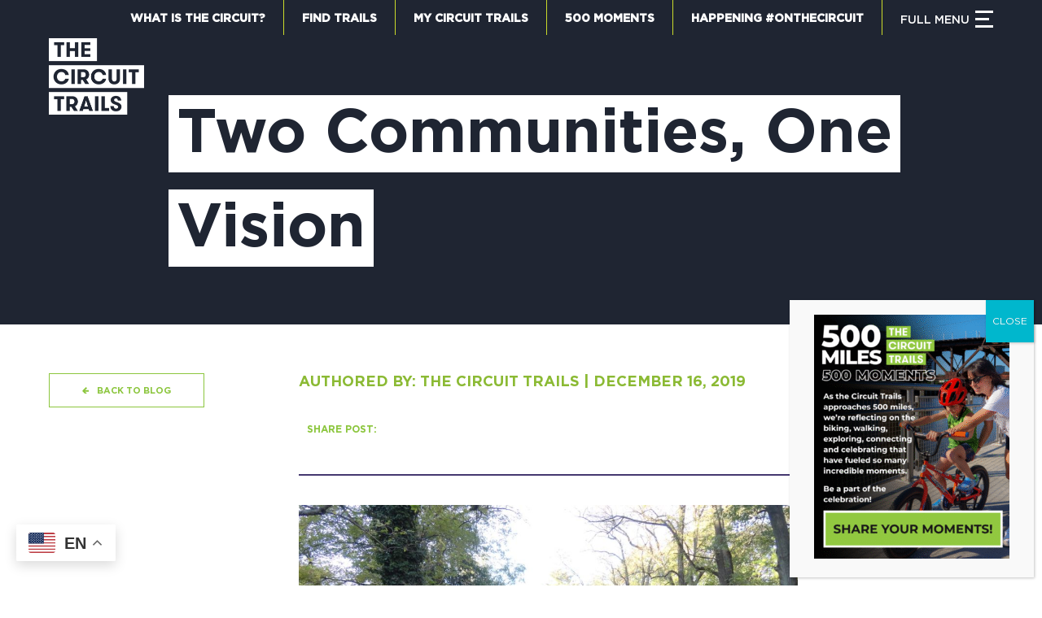

--- FILE ---
content_type: text/html; charset=UTF-8
request_url: https://circuittrails.org/blog/two-communities-one-vision/
body_size: 25355
content:
<!DOCTYPE html>
<html lang="en-US" class="html_stretched responsive av-preloader-disabled  html_header_top html_logo_left html_bottom_nav_header html_menu_left html_slim html_header_sticky_disabled html_header_shrinking_disabled html_header_topbar_active html_mobile_menu_tablet html_header_searchicon_disabled html_content_align_center html_header_unstick_top_disabled html_header_stretch_disabled html_elegant-blog html_av-overlay-full html_av-submenu-noclone html_entry_id_814 av-cookies-no-cookie-consent av-no-preview av-default-lightbox html_burger_menu_active">
<head>
<meta charset="UTF-8" />


<!-- mobile setting -->
<meta name="viewport" content="width=device-width, initial-scale=1">

<!-- Scripts/CSS and wp_head hook -->
<meta name='robots' content='index, follow, max-image-preview:large, max-snippet:-1, max-video-preview:-1' />
	<style>img:is([sizes="auto" i], [sizes^="auto," i]) { contain-intrinsic-size: 3000px 1500px }</style>
	
	<!-- This site is optimized with the Yoast SEO plugin v26.1.1 - https://yoast.com/wordpress/plugins/seo/ -->
	<title>Two Communities, One Vision - Circuit Trails</title>
	<link rel="canonical" href="https://circuittrails.org/blog/two-communities-one-vision/" />
	<meta property="og:locale" content="en_US" />
	<meta property="og:type" content="article" />
	<meta property="og:title" content="Two Communities, One Vision - Circuit Trails" />
	<meta property="og:description" content="This blog was written by Nate Dorfman, Program Coordinator at Pennsylvania Environmental Council, and it originally appeared on the Pennsylvania Environmental Blog in November.&nbsp; Like many Philadelphians, I&rsquo;m used..." />
	<meta property="og:url" content="https://circuittrails.org/blog/two-communities-one-vision/" />
	<meta property="og:site_name" content="Circuit Trails" />
	<meta property="article:published_time" content="2019-12-16T09:30:00+00:00" />
	<meta property="article:modified_time" content="2021-10-26T18:41:05+00:00" />
	<meta property="og:image" content="https://circuittrails.org/wp-content/uploads/2021/10/Tookany-Creek-Trail-1024x768-1.jpg" />
	<meta property="og:image:width" content="1024" />
	<meta property="og:image:height" content="768" />
	<meta property="og:image:type" content="image/jpeg" />
	<meta name="author" content="ct-admin" />
	<meta name="twitter:card" content="summary_large_image" />
	<meta name="twitter:label1" content="Written by" />
	<meta name="twitter:data1" content="ct-admin" />
	<meta name="twitter:label2" content="Est. reading time" />
	<meta name="twitter:data2" content="4 minutes" />
	<script type="application/ld+json" class="yoast-schema-graph">{"@context":"https://schema.org","@graph":[{"@type":"WebPage","@id":"https://circuittrails.org/blog/two-communities-one-vision/","url":"https://circuittrails.org/blog/two-communities-one-vision/","name":"Two Communities, One Vision - Circuit Trails","isPartOf":{"@id":"https://circuittrails.org/#website"},"primaryImageOfPage":{"@id":"https://circuittrails.org/blog/two-communities-one-vision/#primaryimage"},"image":{"@id":"https://circuittrails.org/blog/two-communities-one-vision/#primaryimage"},"thumbnailUrl":"https://circuittrails.org/wp-content/uploads/2021/10/Tookany-Creek-Trail-1024x768-1.jpg","datePublished":"2019-12-16T09:30:00+00:00","dateModified":"2021-10-26T18:41:05+00:00","author":{"@id":"https://circuittrails.org/#/schema/person/ef510cbdae03aa471c82e1b2f66f1209"},"breadcrumb":{"@id":"https://circuittrails.org/blog/two-communities-one-vision/#breadcrumb"},"inLanguage":"en-US","potentialAction":[{"@type":"ReadAction","target":["https://circuittrails.org/blog/two-communities-one-vision/"]}]},{"@type":"ImageObject","inLanguage":"en-US","@id":"https://circuittrails.org/blog/two-communities-one-vision/#primaryimage","url":"https://circuittrails.org/wp-content/uploads/2021/10/Tookany-Creek-Trail-1024x768-1.jpg","contentUrl":"https://circuittrails.org/wp-content/uploads/2021/10/Tookany-Creek-Trail-1024x768-1.jpg","width":1024,"height":768},{"@type":"BreadcrumbList","@id":"https://circuittrails.org/blog/two-communities-one-vision/#breadcrumb","itemListElement":[{"@type":"ListItem","position":1,"name":"Home","item":"https://circuittrails.org/home/"},{"@type":"ListItem","position":2,"name":"Blog","item":"https://circuittrails.org/blog/"},{"@type":"ListItem","position":3,"name":"Two Communities, One Vision"}]},{"@type":"WebSite","@id":"https://circuittrails.org/#website","url":"https://circuittrails.org/","name":"Circuit Trails","description":"One of America’s largest trail networks is in your backyard","potentialAction":[{"@type":"SearchAction","target":{"@type":"EntryPoint","urlTemplate":"https://circuittrails.org/?s={search_term_string}"},"query-input":{"@type":"PropertyValueSpecification","valueRequired":true,"valueName":"search_term_string"}}],"inLanguage":"en-US"},{"@type":"Person","@id":"https://circuittrails.org/#/schema/person/ef510cbdae03aa471c82e1b2f66f1209","name":"ct-admin","image":{"@type":"ImageObject","inLanguage":"en-US","@id":"https://circuittrails.org/#/schema/person/image/","url":"https://secure.gravatar.com/avatar/8a5ec3557eace59fcb350c9ea4c891f8211ec72514f0c1c9a76bda3b0d98b95c?s=96&d=mm&r=g","contentUrl":"https://secure.gravatar.com/avatar/8a5ec3557eace59fcb350c9ea4c891f8211ec72514f0c1c9a76bda3b0d98b95c?s=96&d=mm&r=g","caption":"ct-admin"},"sameAs":["https://live-circuittrails.pantheonsite.io"],"url":"https://circuittrails.org/blog/author/ct-admin/"}]}</script>
	<!-- / Yoast SEO plugin. -->


<link rel='dns-prefetch' href='//www.googletagmanager.com' />
<link rel="alternate" type="application/rss+xml" title="Circuit Trails &raquo; Feed" href="https://circuittrails.org/feed/" />
<link rel='stylesheet' id='avia-grid-css' href='https://circuittrails.org/wp-content/themes/enfold/css/grid.css?ver=7.1.2' type='text/css' media='all' />
<link rel='stylesheet' id='avia-base-css' href='https://circuittrails.org/wp-content/themes/enfold/css/base.css?ver=7.1.2' type='text/css' media='all' />
<link rel='stylesheet' id='avia-layout-css' href='https://circuittrails.org/wp-content/themes/enfold/css/layout.css?ver=7.1.2' type='text/css' media='all' />
<link rel='stylesheet' id='avia-module-blog-css' href='https://circuittrails.org/wp-content/themes/enfold/config-templatebuilder/avia-shortcodes/blog/blog.css?ver=6.8.3' type='text/css' media='all' />
<link rel='stylesheet' id='avia-module-postslider-css' href='https://circuittrails.org/wp-content/themes/enfold/config-templatebuilder/avia-shortcodes/postslider/postslider.css?ver=6.8.3' type='text/css' media='all' />
<link rel='stylesheet' id='avia-module-slideshow-css' href='https://circuittrails.org/wp-content/themes/enfold/config-templatebuilder/avia-shortcodes/slideshow/slideshow.css?ver=6.8.3' type='text/css' media='all' />
<link rel='stylesheet' id='avia-module-audioplayer-css' href='https://circuittrails.org/wp-content/themes/enfold/config-templatebuilder/avia-shortcodes/audio-player/audio-player.css?ver=7.1.2' type='text/css' media='all' />
<link rel='stylesheet' id='avia-module-button-css' href='https://circuittrails.org/wp-content/themes/enfold/config-templatebuilder/avia-shortcodes/buttons/buttons.css?ver=7.1.2' type='text/css' media='all' />
<link rel='stylesheet' id='avia-module-buttonrow-css' href='https://circuittrails.org/wp-content/themes/enfold/config-templatebuilder/avia-shortcodes/buttonrow/buttonrow.css?ver=7.1.2' type='text/css' media='all' />
<link rel='stylesheet' id='avia-module-button-fullwidth-css' href='https://circuittrails.org/wp-content/themes/enfold/config-templatebuilder/avia-shortcodes/buttons_fullwidth/buttons_fullwidth.css?ver=7.1.2' type='text/css' media='all' />
<link rel='stylesheet' id='avia-module-catalogue-css' href='https://circuittrails.org/wp-content/themes/enfold/config-templatebuilder/avia-shortcodes/catalogue/catalogue.css?ver=7.1.2' type='text/css' media='all' />
<link rel='stylesheet' id='avia-module-comments-css' href='https://circuittrails.org/wp-content/themes/enfold/config-templatebuilder/avia-shortcodes/comments/comments.css?ver=7.1.2' type='text/css' media='all' />
<link rel='stylesheet' id='avia-module-contact-css' href='https://circuittrails.org/wp-content/themes/enfold/config-templatebuilder/avia-shortcodes/contact/contact.css?ver=7.1.2' type='text/css' media='all' />
<link rel='stylesheet' id='avia-module-slideshow-contentpartner-css' href='https://circuittrails.org/wp-content/themes/enfold/config-templatebuilder/avia-shortcodes/contentslider/contentslider.css?ver=7.1.2' type='text/css' media='all' />
<link rel='stylesheet' id='avia-module-countdown-css' href='https://circuittrails.org/wp-content/themes/enfold/config-templatebuilder/avia-shortcodes/countdown/countdown.css?ver=7.1.2' type='text/css' media='all' />
<link rel='stylesheet' id='avia-module-dynamic-field-css' href='https://circuittrails.org/wp-content/themes/enfold/config-templatebuilder/avia-shortcodes/dynamic_field/dynamic_field.css?ver=7.1.2' type='text/css' media='all' />
<link rel='stylesheet' id='avia-module-gallery-css' href='https://circuittrails.org/wp-content/themes/enfold/config-templatebuilder/avia-shortcodes/gallery/gallery.css?ver=7.1.2' type='text/css' media='all' />
<link rel='stylesheet' id='avia-module-gallery-hor-css' href='https://circuittrails.org/wp-content/themes/enfold/config-templatebuilder/avia-shortcodes/gallery_horizontal/gallery_horizontal.css?ver=7.1.2' type='text/css' media='all' />
<link rel='stylesheet' id='avia-module-maps-css' href='https://circuittrails.org/wp-content/themes/enfold/config-templatebuilder/avia-shortcodes/google_maps/google_maps.css?ver=7.1.2' type='text/css' media='all' />
<link rel='stylesheet' id='avia-module-gridrow-css' href='https://circuittrails.org/wp-content/themes/enfold/config-templatebuilder/avia-shortcodes/grid_row/grid_row.css?ver=7.1.2' type='text/css' media='all' />
<link rel='stylesheet' id='avia-module-heading-css' href='https://circuittrails.org/wp-content/themes/enfold/config-templatebuilder/avia-shortcodes/heading/heading.css?ver=7.1.2' type='text/css' media='all' />
<link rel='stylesheet' id='avia-module-rotator-css' href='https://circuittrails.org/wp-content/themes/enfold/config-templatebuilder/avia-shortcodes/headline_rotator/headline_rotator.css?ver=7.1.2' type='text/css' media='all' />
<link rel='stylesheet' id='avia-module-hr-css' href='https://circuittrails.org/wp-content/themes/enfold/config-templatebuilder/avia-shortcodes/hr/hr.css?ver=7.1.2' type='text/css' media='all' />
<link rel='stylesheet' id='avia-module-icon-css' href='https://circuittrails.org/wp-content/themes/enfold/config-templatebuilder/avia-shortcodes/icon/icon.css?ver=7.1.2' type='text/css' media='all' />
<link rel='stylesheet' id='avia-module-icon-circles-css' href='https://circuittrails.org/wp-content/themes/enfold/config-templatebuilder/avia-shortcodes/icon_circles/icon_circles.css?ver=7.1.2' type='text/css' media='all' />
<link rel='stylesheet' id='avia-module-iconbox-css' href='https://circuittrails.org/wp-content/themes/enfold/config-templatebuilder/avia-shortcodes/iconbox/iconbox.css?ver=7.1.2' type='text/css' media='all' />
<link rel='stylesheet' id='avia-module-icongrid-css' href='https://circuittrails.org/wp-content/themes/enfold/config-templatebuilder/avia-shortcodes/icongrid/icongrid.css?ver=7.1.2' type='text/css' media='all' />
<link rel='stylesheet' id='avia-module-iconlist-css' href='https://circuittrails.org/wp-content/themes/enfold/config-templatebuilder/avia-shortcodes/iconlist/iconlist.css?ver=7.1.2' type='text/css' media='all' />
<link rel='stylesheet' id='avia-module-image-css' href='https://circuittrails.org/wp-content/themes/enfold/config-templatebuilder/avia-shortcodes/image/image.css?ver=7.1.2' type='text/css' media='all' />
<link rel='stylesheet' id='avia-module-image-diff-css' href='https://circuittrails.org/wp-content/themes/enfold/config-templatebuilder/avia-shortcodes/image_diff/image_diff.css?ver=7.1.2' type='text/css' media='all' />
<link rel='stylesheet' id='avia-module-hotspot-css' href='https://circuittrails.org/wp-content/themes/enfold/config-templatebuilder/avia-shortcodes/image_hotspots/image_hotspots.css?ver=7.1.2' type='text/css' media='all' />
<link rel='stylesheet' id='avia-module-sc-lottie-animation-css' href='https://circuittrails.org/wp-content/themes/enfold/config-templatebuilder/avia-shortcodes/lottie_animation/lottie_animation.css?ver=7.1.2' type='text/css' media='all' />
<link rel='stylesheet' id='avia-module-magazine-css' href='https://circuittrails.org/wp-content/themes/enfold/config-templatebuilder/avia-shortcodes/magazine/magazine.css?ver=7.1.2' type='text/css' media='all' />
<link rel='stylesheet' id='avia-module-masonry-css' href='https://circuittrails.org/wp-content/themes/enfold/config-templatebuilder/avia-shortcodes/masonry_entries/masonry_entries.css?ver=7.1.2' type='text/css' media='all' />
<link rel='stylesheet' id='avia-siteloader-css' href='https://circuittrails.org/wp-content/themes/enfold/css/avia-snippet-site-preloader.css?ver=7.1.2' type='text/css' media='all' />
<link rel='stylesheet' id='avia-module-menu-css' href='https://circuittrails.org/wp-content/themes/enfold/config-templatebuilder/avia-shortcodes/menu/menu.css?ver=7.1.2' type='text/css' media='all' />
<link rel='stylesheet' id='avia-module-notification-css' href='https://circuittrails.org/wp-content/themes/enfold/config-templatebuilder/avia-shortcodes/notification/notification.css?ver=7.1.2' type='text/css' media='all' />
<link rel='stylesheet' id='avia-module-numbers-css' href='https://circuittrails.org/wp-content/themes/enfold/config-templatebuilder/avia-shortcodes/numbers/numbers.css?ver=7.1.2' type='text/css' media='all' />
<link rel='stylesheet' id='avia-module-portfolio-css' href='https://circuittrails.org/wp-content/themes/enfold/config-templatebuilder/avia-shortcodes/portfolio/portfolio.css?ver=7.1.2' type='text/css' media='all' />
<link rel='stylesheet' id='avia-module-post-metadata-css' href='https://circuittrails.org/wp-content/themes/enfold/config-templatebuilder/avia-shortcodes/post_metadata/post_metadata.css?ver=7.1.2' type='text/css' media='all' />
<link rel='stylesheet' id='avia-module-progress-bar-css' href='https://circuittrails.org/wp-content/themes/enfold/config-templatebuilder/avia-shortcodes/progressbar/progressbar.css?ver=7.1.2' type='text/css' media='all' />
<link rel='stylesheet' id='avia-module-promobox-css' href='https://circuittrails.org/wp-content/themes/enfold/config-templatebuilder/avia-shortcodes/promobox/promobox.css?ver=7.1.2' type='text/css' media='all' />
<link rel='stylesheet' id='avia-sc-search-css' href='https://circuittrails.org/wp-content/themes/enfold/config-templatebuilder/avia-shortcodes/search/search.css?ver=7.1.2' type='text/css' media='all' />
<link rel='stylesheet' id='avia-module-slideshow-accordion-css' href='https://circuittrails.org/wp-content/themes/enfold/config-templatebuilder/avia-shortcodes/slideshow_accordion/slideshow_accordion.css?ver=7.1.2' type='text/css' media='all' />
<link rel='stylesheet' id='avia-module-slideshow-feature-image-css' href='https://circuittrails.org/wp-content/themes/enfold/config-templatebuilder/avia-shortcodes/slideshow_feature_image/slideshow_feature_image.css?ver=7.1.2' type='text/css' media='all' />
<link rel='stylesheet' id='avia-module-slideshow-fullsize-css' href='https://circuittrails.org/wp-content/themes/enfold/config-templatebuilder/avia-shortcodes/slideshow_fullsize/slideshow_fullsize.css?ver=7.1.2' type='text/css' media='all' />
<link rel='stylesheet' id='avia-module-slideshow-fullscreen-css' href='https://circuittrails.org/wp-content/themes/enfold/config-templatebuilder/avia-shortcodes/slideshow_fullscreen/slideshow_fullscreen.css?ver=7.1.2' type='text/css' media='all' />
<link rel='stylesheet' id='avia-module-social-css' href='https://circuittrails.org/wp-content/themes/enfold/config-templatebuilder/avia-shortcodes/social_share/social_share.css?ver=7.1.2' type='text/css' media='all' />
<link rel='stylesheet' id='avia-module-tabsection-css' href='https://circuittrails.org/wp-content/themes/enfold/config-templatebuilder/avia-shortcodes/tab_section/tab_section.css?ver=7.1.2' type='text/css' media='all' />
<link rel='stylesheet' id='avia-module-table-css' href='https://circuittrails.org/wp-content/themes/enfold/config-templatebuilder/avia-shortcodes/table/table.css?ver=7.1.2' type='text/css' media='all' />
<link rel='stylesheet' id='avia-module-tabs-css' href='https://circuittrails.org/wp-content/themes/enfold/config-templatebuilder/avia-shortcodes/tabs/tabs.css?ver=7.1.2' type='text/css' media='all' />
<link rel='stylesheet' id='avia-module-team-css' href='https://circuittrails.org/wp-content/themes/enfold/config-templatebuilder/avia-shortcodes/team/team.css?ver=7.1.2' type='text/css' media='all' />
<link rel='stylesheet' id='avia-module-testimonials-css' href='https://circuittrails.org/wp-content/themes/enfold/config-templatebuilder/avia-shortcodes/testimonials/testimonials.css?ver=7.1.2' type='text/css' media='all' />
<link rel='stylesheet' id='avia-module-timeline-css' href='https://circuittrails.org/wp-content/themes/enfold/config-templatebuilder/avia-shortcodes/timeline/timeline.css?ver=7.1.2' type='text/css' media='all' />
<link rel='stylesheet' id='avia-module-toggles-css' href='https://circuittrails.org/wp-content/themes/enfold/config-templatebuilder/avia-shortcodes/toggles/toggles.css?ver=7.1.2' type='text/css' media='all' />
<link rel='stylesheet' id='avia-module-video-css' href='https://circuittrails.org/wp-content/themes/enfold/config-templatebuilder/avia-shortcodes/video/video.css?ver=7.1.2' type='text/css' media='all' />
<link rel='stylesheet' id='wp-block-library-css' href='https://circuittrails.org/wp-includes/css/dist/block-library/style.min.css?ver=6.8.3' type='text/css' media='all' />
<link rel='stylesheet' id='wp-components-css' href='https://circuittrails.org/wp-includes/css/dist/components/style.min.css?ver=6.8.3' type='text/css' media='all' />
<link rel='stylesheet' id='wp-preferences-css' href='https://circuittrails.org/wp-includes/css/dist/preferences/style.min.css?ver=6.8.3' type='text/css' media='all' />
<link rel='stylesheet' id='wp-block-editor-css' href='https://circuittrails.org/wp-includes/css/dist/block-editor/style.min.css?ver=6.8.3' type='text/css' media='all' />
<link rel='stylesheet' id='popup-maker-block-library-style-css' href='https://circuittrails.org/wp-content/plugins/popup-maker/dist/packages/block-library-style.css?ver=dbea705cfafe089d65f1' type='text/css' media='all' />
<link rel='stylesheet' id='enfold-custom-block-css-css' href='https://circuittrails.org/wp-content/themes/enfold/wp-blocks/src/textblock/style.css?ver=7.1.2' type='text/css' media='all' />
<style id='global-styles-inline-css' type='text/css'>
:root{--wp--preset--aspect-ratio--square: 1;--wp--preset--aspect-ratio--4-3: 4/3;--wp--preset--aspect-ratio--3-4: 3/4;--wp--preset--aspect-ratio--3-2: 3/2;--wp--preset--aspect-ratio--2-3: 2/3;--wp--preset--aspect-ratio--16-9: 16/9;--wp--preset--aspect-ratio--9-16: 9/16;--wp--preset--color--black: #000000;--wp--preset--color--cyan-bluish-gray: #abb8c3;--wp--preset--color--white: #ffffff;--wp--preset--color--pale-pink: #f78da7;--wp--preset--color--vivid-red: #cf2e2e;--wp--preset--color--luminous-vivid-orange: #ff6900;--wp--preset--color--luminous-vivid-amber: #fcb900;--wp--preset--color--light-green-cyan: #7bdcb5;--wp--preset--color--vivid-green-cyan: #00d084;--wp--preset--color--pale-cyan-blue: #8ed1fc;--wp--preset--color--vivid-cyan-blue: #0693e3;--wp--preset--color--vivid-purple: #9b51e0;--wp--preset--color--metallic-red: #b02b2c;--wp--preset--color--maximum-yellow-red: #edae44;--wp--preset--color--yellow-sun: #eeee22;--wp--preset--color--palm-leaf: #83a846;--wp--preset--color--aero: #7bb0e7;--wp--preset--color--old-lavender: #745f7e;--wp--preset--color--steel-teal: #5f8789;--wp--preset--color--raspberry-pink: #d65799;--wp--preset--color--medium-turquoise: #4ecac2;--wp--preset--gradient--vivid-cyan-blue-to-vivid-purple: linear-gradient(135deg,rgba(6,147,227,1) 0%,rgb(155,81,224) 100%);--wp--preset--gradient--light-green-cyan-to-vivid-green-cyan: linear-gradient(135deg,rgb(122,220,180) 0%,rgb(0,208,130) 100%);--wp--preset--gradient--luminous-vivid-amber-to-luminous-vivid-orange: linear-gradient(135deg,rgba(252,185,0,1) 0%,rgba(255,105,0,1) 100%);--wp--preset--gradient--luminous-vivid-orange-to-vivid-red: linear-gradient(135deg,rgba(255,105,0,1) 0%,rgb(207,46,46) 100%);--wp--preset--gradient--very-light-gray-to-cyan-bluish-gray: linear-gradient(135deg,rgb(238,238,238) 0%,rgb(169,184,195) 100%);--wp--preset--gradient--cool-to-warm-spectrum: linear-gradient(135deg,rgb(74,234,220) 0%,rgb(151,120,209) 20%,rgb(207,42,186) 40%,rgb(238,44,130) 60%,rgb(251,105,98) 80%,rgb(254,248,76) 100%);--wp--preset--gradient--blush-light-purple: linear-gradient(135deg,rgb(255,206,236) 0%,rgb(152,150,240) 100%);--wp--preset--gradient--blush-bordeaux: linear-gradient(135deg,rgb(254,205,165) 0%,rgb(254,45,45) 50%,rgb(107,0,62) 100%);--wp--preset--gradient--luminous-dusk: linear-gradient(135deg,rgb(255,203,112) 0%,rgb(199,81,192) 50%,rgb(65,88,208) 100%);--wp--preset--gradient--pale-ocean: linear-gradient(135deg,rgb(255,245,203) 0%,rgb(182,227,212) 50%,rgb(51,167,181) 100%);--wp--preset--gradient--electric-grass: linear-gradient(135deg,rgb(202,248,128) 0%,rgb(113,206,126) 100%);--wp--preset--gradient--midnight: linear-gradient(135deg,rgb(2,3,129) 0%,rgb(40,116,252) 100%);--wp--preset--font-size--small: 1rem;--wp--preset--font-size--medium: 1.125rem;--wp--preset--font-size--large: 1.75rem;--wp--preset--font-size--x-large: clamp(1.75rem, 3vw, 2.25rem);--wp--preset--spacing--20: 0.44rem;--wp--preset--spacing--30: 0.67rem;--wp--preset--spacing--40: 1rem;--wp--preset--spacing--50: 1.5rem;--wp--preset--spacing--60: 2.25rem;--wp--preset--spacing--70: 3.38rem;--wp--preset--spacing--80: 5.06rem;--wp--preset--shadow--natural: 6px 6px 9px rgba(0, 0, 0, 0.2);--wp--preset--shadow--deep: 12px 12px 50px rgba(0, 0, 0, 0.4);--wp--preset--shadow--sharp: 6px 6px 0px rgba(0, 0, 0, 0.2);--wp--preset--shadow--outlined: 6px 6px 0px -3px rgba(255, 255, 255, 1), 6px 6px rgba(0, 0, 0, 1);--wp--preset--shadow--crisp: 6px 6px 0px rgba(0, 0, 0, 1);}:root { --wp--style--global--content-size: 800px;--wp--style--global--wide-size: 1130px; }:where(body) { margin: 0; }.wp-site-blocks > .alignleft { float: left; margin-right: 2em; }.wp-site-blocks > .alignright { float: right; margin-left: 2em; }.wp-site-blocks > .aligncenter { justify-content: center; margin-left: auto; margin-right: auto; }:where(.is-layout-flex){gap: 0.5em;}:where(.is-layout-grid){gap: 0.5em;}.is-layout-flow > .alignleft{float: left;margin-inline-start: 0;margin-inline-end: 2em;}.is-layout-flow > .alignright{float: right;margin-inline-start: 2em;margin-inline-end: 0;}.is-layout-flow > .aligncenter{margin-left: auto !important;margin-right: auto !important;}.is-layout-constrained > .alignleft{float: left;margin-inline-start: 0;margin-inline-end: 2em;}.is-layout-constrained > .alignright{float: right;margin-inline-start: 2em;margin-inline-end: 0;}.is-layout-constrained > .aligncenter{margin-left: auto !important;margin-right: auto !important;}.is-layout-constrained > :where(:not(.alignleft):not(.alignright):not(.alignfull)){max-width: var(--wp--style--global--content-size);margin-left: auto !important;margin-right: auto !important;}.is-layout-constrained > .alignwide{max-width: var(--wp--style--global--wide-size);}body .is-layout-flex{display: flex;}.is-layout-flex{flex-wrap: wrap;align-items: center;}.is-layout-flex > :is(*, div){margin: 0;}body .is-layout-grid{display: grid;}.is-layout-grid > :is(*, div){margin: 0;}body{padding-top: 0px;padding-right: 0px;padding-bottom: 0px;padding-left: 0px;}a:where(:not(.wp-element-button)){text-decoration: underline;}:root :where(.wp-element-button, .wp-block-button__link){background-color: #32373c;border-width: 0;color: #fff;font-family: inherit;font-size: inherit;line-height: inherit;padding: calc(0.667em + 2px) calc(1.333em + 2px);text-decoration: none;}.has-black-color{color: var(--wp--preset--color--black) !important;}.has-cyan-bluish-gray-color{color: var(--wp--preset--color--cyan-bluish-gray) !important;}.has-white-color{color: var(--wp--preset--color--white) !important;}.has-pale-pink-color{color: var(--wp--preset--color--pale-pink) !important;}.has-vivid-red-color{color: var(--wp--preset--color--vivid-red) !important;}.has-luminous-vivid-orange-color{color: var(--wp--preset--color--luminous-vivid-orange) !important;}.has-luminous-vivid-amber-color{color: var(--wp--preset--color--luminous-vivid-amber) !important;}.has-light-green-cyan-color{color: var(--wp--preset--color--light-green-cyan) !important;}.has-vivid-green-cyan-color{color: var(--wp--preset--color--vivid-green-cyan) !important;}.has-pale-cyan-blue-color{color: var(--wp--preset--color--pale-cyan-blue) !important;}.has-vivid-cyan-blue-color{color: var(--wp--preset--color--vivid-cyan-blue) !important;}.has-vivid-purple-color{color: var(--wp--preset--color--vivid-purple) !important;}.has-metallic-red-color{color: var(--wp--preset--color--metallic-red) !important;}.has-maximum-yellow-red-color{color: var(--wp--preset--color--maximum-yellow-red) !important;}.has-yellow-sun-color{color: var(--wp--preset--color--yellow-sun) !important;}.has-palm-leaf-color{color: var(--wp--preset--color--palm-leaf) !important;}.has-aero-color{color: var(--wp--preset--color--aero) !important;}.has-old-lavender-color{color: var(--wp--preset--color--old-lavender) !important;}.has-steel-teal-color{color: var(--wp--preset--color--steel-teal) !important;}.has-raspberry-pink-color{color: var(--wp--preset--color--raspberry-pink) !important;}.has-medium-turquoise-color{color: var(--wp--preset--color--medium-turquoise) !important;}.has-black-background-color{background-color: var(--wp--preset--color--black) !important;}.has-cyan-bluish-gray-background-color{background-color: var(--wp--preset--color--cyan-bluish-gray) !important;}.has-white-background-color{background-color: var(--wp--preset--color--white) !important;}.has-pale-pink-background-color{background-color: var(--wp--preset--color--pale-pink) !important;}.has-vivid-red-background-color{background-color: var(--wp--preset--color--vivid-red) !important;}.has-luminous-vivid-orange-background-color{background-color: var(--wp--preset--color--luminous-vivid-orange) !important;}.has-luminous-vivid-amber-background-color{background-color: var(--wp--preset--color--luminous-vivid-amber) !important;}.has-light-green-cyan-background-color{background-color: var(--wp--preset--color--light-green-cyan) !important;}.has-vivid-green-cyan-background-color{background-color: var(--wp--preset--color--vivid-green-cyan) !important;}.has-pale-cyan-blue-background-color{background-color: var(--wp--preset--color--pale-cyan-blue) !important;}.has-vivid-cyan-blue-background-color{background-color: var(--wp--preset--color--vivid-cyan-blue) !important;}.has-vivid-purple-background-color{background-color: var(--wp--preset--color--vivid-purple) !important;}.has-metallic-red-background-color{background-color: var(--wp--preset--color--metallic-red) !important;}.has-maximum-yellow-red-background-color{background-color: var(--wp--preset--color--maximum-yellow-red) !important;}.has-yellow-sun-background-color{background-color: var(--wp--preset--color--yellow-sun) !important;}.has-palm-leaf-background-color{background-color: var(--wp--preset--color--palm-leaf) !important;}.has-aero-background-color{background-color: var(--wp--preset--color--aero) !important;}.has-old-lavender-background-color{background-color: var(--wp--preset--color--old-lavender) !important;}.has-steel-teal-background-color{background-color: var(--wp--preset--color--steel-teal) !important;}.has-raspberry-pink-background-color{background-color: var(--wp--preset--color--raspberry-pink) !important;}.has-medium-turquoise-background-color{background-color: var(--wp--preset--color--medium-turquoise) !important;}.has-black-border-color{border-color: var(--wp--preset--color--black) !important;}.has-cyan-bluish-gray-border-color{border-color: var(--wp--preset--color--cyan-bluish-gray) !important;}.has-white-border-color{border-color: var(--wp--preset--color--white) !important;}.has-pale-pink-border-color{border-color: var(--wp--preset--color--pale-pink) !important;}.has-vivid-red-border-color{border-color: var(--wp--preset--color--vivid-red) !important;}.has-luminous-vivid-orange-border-color{border-color: var(--wp--preset--color--luminous-vivid-orange) !important;}.has-luminous-vivid-amber-border-color{border-color: var(--wp--preset--color--luminous-vivid-amber) !important;}.has-light-green-cyan-border-color{border-color: var(--wp--preset--color--light-green-cyan) !important;}.has-vivid-green-cyan-border-color{border-color: var(--wp--preset--color--vivid-green-cyan) !important;}.has-pale-cyan-blue-border-color{border-color: var(--wp--preset--color--pale-cyan-blue) !important;}.has-vivid-cyan-blue-border-color{border-color: var(--wp--preset--color--vivid-cyan-blue) !important;}.has-vivid-purple-border-color{border-color: var(--wp--preset--color--vivid-purple) !important;}.has-metallic-red-border-color{border-color: var(--wp--preset--color--metallic-red) !important;}.has-maximum-yellow-red-border-color{border-color: var(--wp--preset--color--maximum-yellow-red) !important;}.has-yellow-sun-border-color{border-color: var(--wp--preset--color--yellow-sun) !important;}.has-palm-leaf-border-color{border-color: var(--wp--preset--color--palm-leaf) !important;}.has-aero-border-color{border-color: var(--wp--preset--color--aero) !important;}.has-old-lavender-border-color{border-color: var(--wp--preset--color--old-lavender) !important;}.has-steel-teal-border-color{border-color: var(--wp--preset--color--steel-teal) !important;}.has-raspberry-pink-border-color{border-color: var(--wp--preset--color--raspberry-pink) !important;}.has-medium-turquoise-border-color{border-color: var(--wp--preset--color--medium-turquoise) !important;}.has-vivid-cyan-blue-to-vivid-purple-gradient-background{background: var(--wp--preset--gradient--vivid-cyan-blue-to-vivid-purple) !important;}.has-light-green-cyan-to-vivid-green-cyan-gradient-background{background: var(--wp--preset--gradient--light-green-cyan-to-vivid-green-cyan) !important;}.has-luminous-vivid-amber-to-luminous-vivid-orange-gradient-background{background: var(--wp--preset--gradient--luminous-vivid-amber-to-luminous-vivid-orange) !important;}.has-luminous-vivid-orange-to-vivid-red-gradient-background{background: var(--wp--preset--gradient--luminous-vivid-orange-to-vivid-red) !important;}.has-very-light-gray-to-cyan-bluish-gray-gradient-background{background: var(--wp--preset--gradient--very-light-gray-to-cyan-bluish-gray) !important;}.has-cool-to-warm-spectrum-gradient-background{background: var(--wp--preset--gradient--cool-to-warm-spectrum) !important;}.has-blush-light-purple-gradient-background{background: var(--wp--preset--gradient--blush-light-purple) !important;}.has-blush-bordeaux-gradient-background{background: var(--wp--preset--gradient--blush-bordeaux) !important;}.has-luminous-dusk-gradient-background{background: var(--wp--preset--gradient--luminous-dusk) !important;}.has-pale-ocean-gradient-background{background: var(--wp--preset--gradient--pale-ocean) !important;}.has-electric-grass-gradient-background{background: var(--wp--preset--gradient--electric-grass) !important;}.has-midnight-gradient-background{background: var(--wp--preset--gradient--midnight) !important;}.has-small-font-size{font-size: var(--wp--preset--font-size--small) !important;}.has-medium-font-size{font-size: var(--wp--preset--font-size--medium) !important;}.has-large-font-size{font-size: var(--wp--preset--font-size--large) !important;}.has-x-large-font-size{font-size: var(--wp--preset--font-size--x-large) !important;}
:where(.wp-block-post-template.is-layout-flex){gap: 1.25em;}:where(.wp-block-post-template.is-layout-grid){gap: 1.25em;}
:where(.wp-block-columns.is-layout-flex){gap: 2em;}:where(.wp-block-columns.is-layout-grid){gap: 2em;}
:root :where(.wp-block-pullquote){font-size: 1.5em;line-height: 1.6;}
</style>
<link rel='stylesheet' id='contact-form-7-css' href='https://circuittrails.org/wp-content/plugins/contact-form-7/includes/css/styles.css?ver=6.1.2' type='text/css' media='all' />
<style id='contact-form-7-inline-css' type='text/css'>
.wpcf7 .wpcf7-recaptcha iframe {margin-bottom: 0;}.wpcf7 .wpcf7-recaptcha[data-align="center"] > div {margin: 0 auto;}.wpcf7 .wpcf7-recaptcha[data-align="right"] > div {margin: 0 0 0 auto;}
</style>
<link rel='stylesheet' id='events-manager-css' href='https://circuittrails.org/wp-content/plugins/events-manager/includes/css/events-manager.css?ver=7.2.2.1' type='text/css' media='all' />
<style id='events-manager-inline-css' type='text/css'>
body .em { --font-family : inherit; --font-weight : inherit; --font-size : 1em; --line-height : inherit; }
</style>
<link rel='stylesheet' id='search-filter-plugin-styles-css' href='https://circuittrails.org/wp-content/plugins/search-filter-pro/public/assets/css/search-filter.min.css?ver=2.5.21' type='text/css' media='all' />
<link rel='stylesheet' id='avia-scs-css' href='https://circuittrails.org/wp-content/themes/enfold/css/shortcodes.css?ver=7.1.2' type='text/css' media='all' />
<link rel='stylesheet' id='avia-fold-unfold-css' href='https://circuittrails.org/wp-content/themes/enfold/css/avia-snippet-fold-unfold.css?ver=7.1.2' type='text/css' media='all' />
<link rel='stylesheet' id='avia-popup-css-css' href='https://circuittrails.org/wp-content/themes/enfold/js/aviapopup/magnific-popup.css?ver=7.1.2' type='text/css' media='screen' />
<link rel='stylesheet' id='avia-lightbox-css' href='https://circuittrails.org/wp-content/themes/enfold/css/avia-snippet-lightbox.css?ver=7.1.2' type='text/css' media='screen' />
<link rel='stylesheet' id='avia-widget-css-css' href='https://circuittrails.org/wp-content/themes/enfold/css/avia-snippet-widget.css?ver=7.1.2' type='text/css' media='screen' />
<link rel='stylesheet' id='avia-dynamic-css' href='https://circuittrails.org/wp-content/uploads/dynamic_avia/circuit_trails.css?ver=695bea244893f' type='text/css' media='all' />
<link rel='stylesheet' id='avia-custom-css' href='https://circuittrails.org/wp-content/themes/enfold/css/custom.css?ver=7.1.2' type='text/css' media='all' />
<link rel='stylesheet' id='avia-style-css' href='https://circuittrails.org/wp-content/themes/circuit_trails/style.css?ver=7.1.2' type='text/css' media='all' />
<link rel='stylesheet' id='popup-maker-site-css' href='//circuittrails.org/wp-content/uploads/pum/pum-site-styles.css?generated=1762471817&#038;ver=1.21.5' type='text/css' media='all' />
<script type="text/javascript" src="https://circuittrails.org/wp-includes/js/jquery/jquery.min.js?ver=3.7.1" id="jquery-core-js"></script>
<script type="text/javascript" src="https://circuittrails.org/wp-includes/js/jquery/ui/core.min.js?ver=1.13.3" id="jquery-ui-core-js"></script>
<script type="text/javascript" src="https://circuittrails.org/wp-includes/js/jquery/ui/mouse.min.js?ver=1.13.3" id="jquery-ui-mouse-js"></script>
<script type="text/javascript" src="https://circuittrails.org/wp-includes/js/jquery/ui/sortable.min.js?ver=1.13.3" id="jquery-ui-sortable-js"></script>
<script type="text/javascript" src="https://circuittrails.org/wp-includes/js/jquery/ui/datepicker.min.js?ver=1.13.3" id="jquery-ui-datepicker-js"></script>
<script type="text/javascript" id="jquery-ui-datepicker-js-after">
/* <![CDATA[ */
jQuery(function(jQuery){jQuery.datepicker.setDefaults({"closeText":"Close","currentText":"Today","monthNames":["January","February","March","April","May","June","July","August","September","October","November","December"],"monthNamesShort":["Jan","Feb","Mar","Apr","May","Jun","Jul","Aug","Sep","Oct","Nov","Dec"],"nextText":"Next","prevText":"Previous","dayNames":["Sunday","Monday","Tuesday","Wednesday","Thursday","Friday","Saturday"],"dayNamesShort":["Sun","Mon","Tue","Wed","Thu","Fri","Sat"],"dayNamesMin":["S","M","T","W","T","F","S"],"dateFormat":"MM d, yy","firstDay":1,"isRTL":false});});
/* ]]> */
</script>
<script type="text/javascript" src="https://circuittrails.org/wp-includes/js/jquery/ui/resizable.min.js?ver=1.13.3" id="jquery-ui-resizable-js"></script>
<script type="text/javascript" src="https://circuittrails.org/wp-includes/js/jquery/ui/draggable.min.js?ver=1.13.3" id="jquery-ui-draggable-js"></script>
<script type="text/javascript" src="https://circuittrails.org/wp-includes/js/jquery/ui/controlgroup.min.js?ver=1.13.3" id="jquery-ui-controlgroup-js"></script>
<script type="text/javascript" src="https://circuittrails.org/wp-includes/js/jquery/ui/checkboxradio.min.js?ver=1.13.3" id="jquery-ui-checkboxradio-js"></script>
<script type="text/javascript" src="https://circuittrails.org/wp-includes/js/jquery/ui/button.min.js?ver=1.13.3" id="jquery-ui-button-js"></script>
<script type="text/javascript" src="https://circuittrails.org/wp-includes/js/jquery/ui/dialog.min.js?ver=1.13.3" id="jquery-ui-dialog-js"></script>
<script type="text/javascript" id="events-manager-js-extra">
/* <![CDATA[ */
var EM = {"ajaxurl":"https:\/\/circuittrails.org\/wp-admin\/admin-ajax.php","locationajaxurl":"https:\/\/circuittrails.org\/wp-admin\/admin-ajax.php?action=locations_search","firstDay":"1","locale":"en","dateFormat":"yy-mm-dd","ui_css":"https:\/\/circuittrails.org\/wp-content\/plugins\/events-manager\/includes\/css\/jquery-ui\/build.css","show24hours":"0","is_ssl":"1","autocomplete_limit":"10","calendar":{"breakpoints":{"small":560,"medium":908,"large":false}},"phone":"","datepicker":{"format":"m\/d\/Y"},"search":{"breakpoints":{"small":650,"medium":850,"full":false}},"url":"https:\/\/circuittrails.org\/wp-content\/plugins\/events-manager","assets":{"input.em-uploader":{"js":{"em-uploader":{"url":"https:\/\/circuittrails.org\/wp-content\/plugins\/events-manager\/includes\/js\/em-uploader.js?v=7.2.2.1","event":"em_uploader_ready"}}},".em-event-editor":{"js":{"event-editor":{"url":"https:\/\/circuittrails.org\/wp-content\/plugins\/events-manager\/includes\/js\/events-manager-event-editor.js?v=7.2.2.1","event":"em_event_editor_ready"}},"css":{"event-editor":"https:\/\/circuittrails.org\/wp-content\/plugins\/events-manager\/includes\/css\/events-manager-event-editor.css?v=7.2.2.1"}},".em-recurrence-sets, .em-timezone":{"js":{"luxon":{"url":"luxon\/luxon.js?v=7.2.2.1","event":"em_luxon_ready"}}},".em-booking-form, #em-booking-form, .em-booking-recurring, .em-event-booking-form":{"js":{"em-bookings":{"url":"https:\/\/circuittrails.org\/wp-content\/plugins\/events-manager\/includes\/js\/bookingsform.js?v=7.2.2.1","event":"em_booking_form_js_loaded"}}},"#em-opt-archetypes":{"js":{"archetypes":"https:\/\/circuittrails.org\/wp-content\/plugins\/events-manager\/includes\/js\/admin-archetype-editor.js?v=7.2.2.1","archetypes_ms":"https:\/\/circuittrails.org\/wp-content\/plugins\/events-manager\/includes\/js\/admin-archetypes.js?v=7.2.2.1","qs":"qs\/qs.js?v=7.2.2.1"}}},"cached":"","google_maps_api":"AIzaSyCg142IJb07-7Trz3PLj0Qt2izynJVX0KQ","txt_search":"Search","txt_searching":"Searching...","txt_loading":"Loading..."};
/* ]]> */
</script>
<script type="text/javascript" src="https://circuittrails.org/wp-content/plugins/events-manager/includes/js/events-manager.js?ver=7.2.2.1" id="events-manager-js"></script>
<script type="text/javascript" id="search-filter-plugin-build-js-extra">
/* <![CDATA[ */
var SF_LDATA = {"ajax_url":"https:\/\/circuittrails.org\/wp-admin\/admin-ajax.php","home_url":"https:\/\/circuittrails.org\/","extensions":[]};
/* ]]> */
</script>
<script type="text/javascript" src="https://circuittrails.org/wp-content/plugins/search-filter-pro/public/assets/js/search-filter-build.min.js?ver=2.5.21" id="search-filter-plugin-build-js"></script>
<script type="text/javascript" src="https://circuittrails.org/wp-content/plugins/search-filter-pro/public/assets/js/chosen.jquery.min.js?ver=2.5.21" id="search-filter-plugin-chosen-js"></script>
<script type="text/javascript" src="https://circuittrails.org/wp-content/themes/circuit_trails/js/vendor/imagesloaded.pkgd.js?ver=6.8.3" id="imagesLoaded-js"></script>
<script type="text/javascript" src="https://circuittrails.org/wp-content/themes/circuit_trails/js/vendor/animatedModal.min.js?ver=6.8.3" id="animatedModal-js"></script>
<script type="text/javascript" src="https://circuittrails.org/wp-content/themes/circuit_trails/js/utils.js?ver=6.8.3" id="ctutils-js"></script>
<script type="text/javascript" src="https://circuittrails.org/wp-content/themes/enfold/js/avia-js.js?ver=7.1.2" id="avia-js-js"></script>
<script type="text/javascript" src="https://circuittrails.org/wp-content/themes/enfold/js/avia-compat.js?ver=7.1.2" id="avia-compat-js"></script>

<!-- Google tag (gtag.js) snippet added by Site Kit -->
<!-- Google Analytics snippet added by Site Kit -->
<script type="text/javascript" src="https://www.googletagmanager.com/gtag/js?id=GT-M3KMS9B" id="google_gtagjs-js" async></script>
<script type="text/javascript" id="google_gtagjs-js-after">
/* <![CDATA[ */
window.dataLayer = window.dataLayer || [];function gtag(){dataLayer.push(arguments);}
gtag("set","linker",{"domains":["circuittrails.org"]});
gtag("js", new Date());
gtag("set", "developer_id.dZTNiMT", true);
gtag("config", "GT-M3KMS9B");
/* ]]> */
</script>
<link rel="https://api.w.org/" href="https://circuittrails.org/wp-json/" /><link rel="alternate" title="JSON" type="application/json" href="https://circuittrails.org/wp-json/wp/v2/posts/814" /><link rel="EditURI" type="application/rsd+xml" title="RSD" href="https://circuittrails.org/xmlrpc.php?rsd" />
<meta name="generator" content="WordPress 6.8.3" />
<link rel='shortlink' href='https://circuittrails.org/?p=814' />
<link rel="alternate" title="oEmbed (JSON)" type="application/json+oembed" href="https://circuittrails.org/wp-json/oembed/1.0/embed?url=https%3A%2F%2Fcircuittrails.org%2Fblog%2Ftwo-communities-one-vision%2F" />
<link rel="alternate" title="oEmbed (XML)" type="text/xml+oembed" href="https://circuittrails.org/wp-json/oembed/1.0/embed?url=https%3A%2F%2Fcircuittrails.org%2Fblog%2Ftwo-communities-one-vision%2F&#038;format=xml" />
<meta name="generator" content="Site Kit by Google 1.163.0" /><!-- Google Tag Manager -->
<script>(function(w,d,s,l,i){w[l]=w[l]||[];w[l].push({'gtm.start':
new Date().getTime(),event:'gtm.js'});var f=d.getElementsByTagName(s)[0],
j=d.createElement(s),dl=l!='dataLayer'?'&l='+l:'';j.async=true;j.src=
'https://www.googletagmanager.com/gtm.js?id='+i+dl;f.parentNode.insertBefore(j,f);
})(window,document,'script','dataLayer','GTM-MQK8M8R9');</script>
<!-- End Google Tag Manager --><!-- Facebook Pixel Code -->
  <script>
    !function(f,b,e,v,n,t,s)
    {if(f.fbq)return;n=f.fbq=function(){n.callMethod?
    n.callMethod.apply(n,arguments):n.queue.push(arguments)};
    if(!f._fbq)f._fbq=n;n.push=n;n.loaded=!0;n.version='2.0';
    n.queue=[];t=b.createElement(e);t.async=!0;
    t.src=v;s=b.getElementsByTagName(e)[0];
    s.parentNode.insertBefore(t,s)}(window, document,'script',
    'https://connect.facebook.net/en_US/fbevents.js');
    fbq('init', '2496633323699379');
    fbq('track', 'PageView');
  </script>
  <noscript><img height="1" width="1" style="display:none" src="https://www.facebook.com/tr?id=2496633323699379&ev=PageView&noscript=1"/></noscript>
  <!-- End Facebook Pixel Code -->

  <!-- ShareThis script -->
  <script type='text/javascript' src='https://platform-api.sharethis.com/js/sharethis.js#property=6493891e91ef70001294d40a&product=inline-share-buttons' async='async'></script>

<link rel="icon" href="/wp-content/uploads/2021/10/favicon.ico" type="image/x-icon">
<!--[if lt IE 9]><script src="https://circuittrails.org/wp-content/themes/enfold/js/html5shiv.js"></script><![endif]--><link rel="profile" href="https://gmpg.org/xfn/11" />
<link rel="alternate" type="application/rss+xml" title="Circuit Trails RSS2 Feed" href="https://circuittrails.org/feed/" />
<link rel="pingback" href="https://circuittrails.org/xmlrpc.php" />
<style type="text/css">.broken_link, a.broken_link {
	text-decoration: line-through;
}</style><link rel="icon" href="https://circuittrails.org/wp-content/uploads/cropped-Circuit-Trails-Logo-512x512-1-32x32.png" sizes="32x32" />
<link rel="icon" href="https://circuittrails.org/wp-content/uploads/cropped-Circuit-Trails-Logo-512x512-1-192x192.png" sizes="192x192" />
<link rel="apple-touch-icon" href="https://circuittrails.org/wp-content/uploads/cropped-Circuit-Trails-Logo-512x512-1-180x180.png" />
<meta name="msapplication-TileImage" content="https://circuittrails.org/wp-content/uploads/cropped-Circuit-Trails-Logo-512x512-1-270x270.png" />
<style type="text/css">
		@font-face {font-family: 'entypo-fontello-enfold'; font-weight: normal; font-style: normal; font-display: auto;
		src: url('https://circuittrails.org/wp-content/themes/enfold/config-templatebuilder/avia-template-builder/assets/fonts/entypo-fontello-enfold/entypo-fontello-enfold.woff2') format('woff2'),
		url('https://circuittrails.org/wp-content/themes/enfold/config-templatebuilder/avia-template-builder/assets/fonts/entypo-fontello-enfold/entypo-fontello-enfold.woff') format('woff'),
		url('https://circuittrails.org/wp-content/themes/enfold/config-templatebuilder/avia-template-builder/assets/fonts/entypo-fontello-enfold/entypo-fontello-enfold.ttf') format('truetype'),
		url('https://circuittrails.org/wp-content/themes/enfold/config-templatebuilder/avia-template-builder/assets/fonts/entypo-fontello-enfold/entypo-fontello-enfold.svg#entypo-fontello-enfold') format('svg'),
		url('https://circuittrails.org/wp-content/themes/enfold/config-templatebuilder/avia-template-builder/assets/fonts/entypo-fontello-enfold/entypo-fontello-enfold.eot'),
		url('https://circuittrails.org/wp-content/themes/enfold/config-templatebuilder/avia-template-builder/assets/fonts/entypo-fontello-enfold/entypo-fontello-enfold.eot?#iefix') format('embedded-opentype');
		}

		#top .avia-font-entypo-fontello-enfold, body .avia-font-entypo-fontello-enfold, html body [data-av_iconfont='entypo-fontello-enfold']:before{ font-family: 'entypo-fontello-enfold'; }
		
		@font-face {font-family: 'entypo-fontello'; font-weight: normal; font-style: normal; font-display: auto;
		src: url('https://circuittrails.org/wp-content/themes/enfold/config-templatebuilder/avia-template-builder/assets/fonts/entypo-fontello/entypo-fontello.woff2') format('woff2'),
		url('https://circuittrails.org/wp-content/themes/enfold/config-templatebuilder/avia-template-builder/assets/fonts/entypo-fontello/entypo-fontello.woff') format('woff'),
		url('https://circuittrails.org/wp-content/themes/enfold/config-templatebuilder/avia-template-builder/assets/fonts/entypo-fontello/entypo-fontello.ttf') format('truetype'),
		url('https://circuittrails.org/wp-content/themes/enfold/config-templatebuilder/avia-template-builder/assets/fonts/entypo-fontello/entypo-fontello.svg#entypo-fontello') format('svg'),
		url('https://circuittrails.org/wp-content/themes/enfold/config-templatebuilder/avia-template-builder/assets/fonts/entypo-fontello/entypo-fontello.eot'),
		url('https://circuittrails.org/wp-content/themes/enfold/config-templatebuilder/avia-template-builder/assets/fonts/entypo-fontello/entypo-fontello.eot?#iefix') format('embedded-opentype');
		}

		#top .avia-font-entypo-fontello, body .avia-font-entypo-fontello, html body [data-av_iconfont='entypo-fontello']:before{ font-family: 'entypo-fontello'; }
		
		@font-face {font-family: 'ct-icons'; font-weight: normal; font-style: normal; font-display: auto;
		src: url('https://circuittrails.org/wp-content/uploads/avia_fonts/ct-icons/ct-icons.woff2') format('woff2'),
		url('https://circuittrails.org/wp-content/uploads/avia_fonts/ct-icons/ct-icons.woff') format('woff'),
		url('https://circuittrails.org/wp-content/uploads/avia_fonts/ct-icons/ct-icons.ttf') format('truetype'),
		url('https://circuittrails.org/wp-content/uploads/avia_fonts/ct-icons/ct-icons.svg#ct-icons') format('svg'),
		url('https://circuittrails.org/wp-content/uploads/avia_fonts/ct-icons/ct-icons.eot'),
		url('https://circuittrails.org/wp-content/uploads/avia_fonts/ct-icons/ct-icons.eot?#iefix') format('embedded-opentype');
		}

		#top .avia-font-ct-icons, body .avia-font-ct-icons, html body [data-av_iconfont='ct-icons']:before{ font-family: 'ct-icons'; }
		</style>

<!--
Debugging Info for Theme support: 

Theme: Enfold
Version: 7.1.2
Installed: enfold
AviaFramework Version: 5.6
AviaBuilder Version: 6.0
aviaElementManager Version: 1.0.1
- - - - - - - - - - -
ChildTheme: Circuit Trails
ChildTheme Version: 1.0
ChildTheme Installed: enfold

- - - - - - - - - - -
ML:1024-PU:30-PLA:19
WP:6.8.3
Compress: CSS:disabled - JS:disabled
Updates: enabled - token has changed and not verified
PLAu:19
-->
</head>

<body id="top" class="wp-singular post-template-default single single-post postid-814 single-format-standard wp-theme-enfold wp-child-theme-circuit_trails stretched rtl_columns av-curtain-numeric gotham-book  post-type-post category-trail-stories avia-responsive-images-support" itemscope="itemscope" itemtype="https://schema.org/WebPage" >

	<!-- Google Tag Manager (noscript) -->
<noscript><iframe src="https://www.googletagmanager.com/ns.html?id=GTM-MQK8M8R9"
height="0" width="0" style="display:none;visibility:hidden"></iframe></noscript>
<!-- End Google Tag Manager (noscript) -->
	<div id='wrap_all'>

	
<nav id="navmodal" class="nav-popup">
  <div class="nav-popup__container container-main row-md">
    <button class="close-navmodal nav-popup__btn-close"><span>Close Menu</span><svg class="icon-x" version="1.1" id="Layer_1" xmlns="http://www.w3.org/2000/svg" xmlns:xlink="http://www.w3.org/1999/xlink" x="0px" y="0px"
	 width="19.092px" height="19.092px" viewBox="0 0 19.092 19.092" enable-background="new 0 0 19.092 19.092" xml:space="preserve">
<g>
	<defs>
		<rect id="SVGID_1_" width="19.092" height="19.092"/>
	</defs>
	<line class="stroke" fill="none" stroke="#FFFFFF" stroke-width="3" x1="1.062" y1="1.061" x2="18.034" y2="18.031"/>
	<line class="stroke" fill="none" stroke="#FFFFFF" stroke-width="3" x1="18.031" y1="1.061" x2="1.06" y2="18.031"/>
</g>
</svg>
</button>
    <div class="nav-popup__logo-col">
      <a class="nav-popup__logo" href="<?php print $front_page; ?>"><?xml version="1.0" encoding="utf-8"?>
<!-- Generator: Adobe Illustrator 16.0.0, SVG Export Plug-In . SVG Version: 6.00 Build 0)  -->
<!DOCTYPE svg PUBLIC "-//W3C//DTD SVG 1.1//EN" "http://www.w3.org/Graphics/SVG/1.1/DTD/svg11.dtd">
<svg version="1.1" id="Layer_1" xmlns="http://www.w3.org/2000/svg" xmlns:xlink="http://www.w3.org/1999/xlink" x="0px" y="0px"
	 width="762.207px" height="181.86px" viewBox="0 0 762.207 181.86" enable-background="new 0 0 762.207 181.86"
	 xml:space="preserve">
<polygon fill="#FFFFFF" points="454.212,103.612 454.212,180.326 512.625,180.326 512.625,161.695 475.473,161.695 475.473,103.612 
	"/>
<rect x="418.81" y="103.612" fill="#FFFFFF" width="21.262" height="76.714"/>
<path fill="#FFFFFF" d="M358.639,103.063h20.493l32.659,77.262h-22.797l-5.478-13.808h-29.7l-5.479,13.808H326.09L358.639,103.063z
	 M377.269,149.969l-8.548-21.698l-8.657,21.698H377.269z"/>
<g>
	<defs>
		<rect id="SVGID_1_" width="762.207" height="181.86"/>
	</defs>
	<path fill="#FFFFFF" d="M252.559,103.611h36.275c11.727,0,19.836,3.069,24.987,8.22
		c4.493,4.493,6.795,10.302,6.795,17.863v0.219c0,11.836-6.246,19.617-15.782,23.672l18.303,26.741h-24.44l-15.452-23.233h-9.425
		v23.233h-21.261V103.611z M287.957,140.435c7.124,0,11.398-3.507,11.398-9.097v-0.219c0-6.137-4.493-9.206-11.507-9.206H273.82
		v18.521H287.957z"/>
</g>
<polygon fill="#FFFFFF" points="198.858,122.242 175.953,122.242 175.953,103.611 243.133,103.611 243.133,122.242 220.119,122.242 
	220.119,180.326 198.858,180.326 "/>
<g>
	<defs>
		<rect id="SVGID_3_" width="762.207" height="181.86"/>
	</defs>
	<path fill="#FFFFFF" d="M67.961,142.188v-0.22c0-22.028,17.754-39.892,41.426-39.892
		s41.207,17.645,41.207,39.672v0.22c0,22.027-17.754,39.892-41.426,39.892C85.497,181.86,67.961,164.216,67.961,142.188
		 M128.786,142.188v-0.22c0-11.179-7.891-20.712-19.617-20.712s-19.508,9.424-19.508,20.492v0.22
		c0,11.068,8.001,20.713,19.727,20.713C121.004,162.682,128.786,153.258,128.786,142.188"/>
</g>
<polygon fill="#FFFFFF" points="0,103.611 0,122.242 22.904,122.242 22.904,180.325 44.166,180.325 44.166,122.242 67.18,122.242 
	67.18,103.611 "/>
<g>
	<defs>
		<rect id="SVGID_5_" width="762.207" height="181.86"/>
	</defs>
	<path fill="#FFFFFF" d="M96.51,3.118h32.987c19.289,0,31.783,9.972,31.783,26.85v0.22
		c0,18.191-13.919,27.727-32.878,27.727h-10.631v21.918H96.51V3.118z M127.963,41.256c7.453,0,12.165-4.055,12.165-10.083v-0.219
		c0-6.575-4.712-9.973-12.274-9.973h-10.083v20.274H127.963z"/>
	<path fill="#FFFFFF" d="M172.341,3.117h36.274c11.728,0,19.837,3.069,24.988,8.22
		c4.493,4.494,6.795,10.302,6.795,17.863v0.22c0,11.836-6.247,19.617-15.782,23.672l18.302,26.741h-24.439l-15.452-23.234h-9.426
		v23.234h-21.26V3.117z M207.739,39.94c7.124,0,11.397-3.507,11.397-9.096v-0.219c0-6.138-4.493-9.206-11.506-9.206h-14.029V39.94
		H207.739z"/>
	<path fill="#FFFFFF" d="M355.797,46.188V3.118h21.48v42.631c0,11.068,5.589,16.33,14.137,16.33
		c8.658,0,14.247-5.042,14.247-15.782V3.118h21.479V45.64c0,24.658-14.136,35.618-35.945,35.618
		C369.496,81.258,355.797,70.188,355.797,46.188"/>
	<path fill="#FFFFFF" d="M441.711,3.117h29.699c27.289,0,43.179,15.782,43.179,37.92v0.219
		c0,22.137-16.109,38.577-43.618,38.577h-29.26V3.117z M462.971,21.857v39.125h8.658c12.822,0,21.263-7.014,21.263-19.397v-0.22
		c0-12.274-8.44-19.508-21.263-19.508H462.971z"/>
</g>
<path fill="#CBDB2A" d="M638.316,18.576h-12.858v7.714h12.858v6.162h-12.858v7.474h12.858v6.307h-20.719V12.269h20.719V18.576z
	 M611.101,46.232h-7.811V32.744h-11.742v13.488h-7.86V12.269h7.86v13.73h11.742v-13.73h7.811V46.232z M578.499,19.062h-7.714v27.171
	h-7.86V19.062h-7.667v-6.793h23.241V19.062z M543.338,55.851h110.738V3.118H543.338V55.851z"/>
<g>
	<defs>
		<rect id="SVGID_7_" width="762.207" height="181.86"/>
	</defs>
	<clipPath id="SVGID_8_">
		<use xlink:href="#SVGID_7_"  overflow="visible"/>
	</clipPath>
	<path clip-path="url(#SVGID_8_)" fill="#CBDB2A" d="M622.552,81.421h-5.385v11.742h5.385c3.3,0,5.435-2.718,5.435-5.871
		S625.852,81.421,622.552,81.421"/>
	<path clip-path="url(#SVGID_8_)" fill="#CBDB2A" d="M749.95,81.81h-7.714v27.171h-7.861V81.81h-7.666v-6.793h23.241V81.81z
		 M721.52,108.98h-7.956V75.018h7.956V108.98z M706.871,97.385c0,6.986-5.096,12.47-13.246,12.47
		c-8.104,0-13.198-5.483-13.198-12.47V75.017h7.861v22.319c0,3.105,2.134,5.726,5.337,5.726c3.202,0,5.385-2.62,5.385-5.726V75.017
		h7.861V97.385z M658.065,109.854c-11.451,0-18.244-8.346-18.244-17.904c0-9.268,6.695-17.807,17.807-17.807
		c10.528,0,16.351,6.307,17.322,14.07h-8.2c-0.729-3.979-3.784-6.986-8.637-6.986c-6.647,0-10.286,5.143-10.286,10.723
		c0,5.968,3.881,10.819,10.675,10.819c3.832,0,7.229-2.571,8.151-5.967h8.346C673.688,104.031,667.429,109.854,658.065,109.854
		 M626.871,108.98l-6.018-9.412h-3.687v9.412h-7.861V75.017h14.266c7.52,0,12.373,5.677,12.373,12.275
		c0,4.755-2.524,8.977-6.745,10.966l6.793,10.723H626.871z M602.808,108.98h-7.957V75.018h7.957V108.98z M572.196,109.854
		c-11.45,0-18.243-8.346-18.243-17.904c0-9.268,6.695-17.807,17.806-17.807c10.529,0,16.352,6.307,17.322,14.07h-8.2
		c-0.728-3.979-3.784-6.986-8.636-6.986c-6.647,0-10.287,5.143-10.287,10.723c0,5.968,3.882,10.819,10.675,10.819
		c3.832,0,7.229-2.571,8.151-5.967h8.346C587.819,104.031,581.561,109.854,572.196,109.854 M543.367,118.235h218.84V65.502h-218.84
		V118.235z"/>
	<path clip-path="url(#SVGID_8_)" fill="#CBDB2A" d="M596.583,143.759h-5.385V155.5h5.385c3.299,0,5.434-2.717,5.434-5.87
		S599.882,143.759,596.583,143.759"/>
</g>
<polygon fill="#CBDB2A" points="624.574,161.033 632.822,161.033 628.747,147.059 "/>
<g>
	<defs>
		<rect id="SVGID_9_" width="762.207" height="181.86"/>
	</defs>
	<clipPath id="SVGID_10_">
		<use xlink:href="#SVGID_9_"  overflow="visible"/>
	</clipPath>
	<path clip-path="url(#SVGID_10_)" fill="#CBDB2A" d="M697.344,172.192c-7.276,0-12.809-4.367-12.809-12.131h7.861
		c0,3.688,2.23,5.872,5.434,5.872c2.523,0,4.463-1.603,4.463-3.979c0-2.717-2.328-3.64-5.289-4.755
		c-6.258-2.28-11.499-4.27-11.499-11.16c0-6.259,5.726-9.559,11.937-9.559c8.055,0,12.08,5.047,12.08,10.821h-7.858
		c0-3.009-1.505-4.9-4.222-4.9c-2.232,0-4.124,1.163-4.124,3.492c0,2.231,1.988,3.444,4.852,4.465
		c5.58,1.94,11.937,4.172,11.937,10.964C710.105,168.311,704.816,172.192,697.344,172.192 M681.482,171.318h-17.517v-33.964h7.861
		v27.171h9.655V171.318z M656.982,171.318h-7.958v-33.964h7.958V171.318z M636.074,171.318l-1.311-4.125h-12.082l-1.31,4.125h-8.394
		l12.131-33.964h7.228l12.276,33.964H636.074z M600.901,171.318l-6.017-9.412h-3.687v9.412h-7.861v-33.964h14.265
		c7.521,0,12.373,5.677,12.373,12.275c0,4.756-2.523,8.977-6.744,10.967l6.793,10.722H600.901z M578.392,144.147h-7.715v27.171
		h-7.859v-27.171h-7.666v-6.793h23.24V144.147z M543.338,180.3H723.42v-52.733H543.338V180.3z"/>
	<path clip-path="url(#SVGID_10_)" fill="#CBDB2A" d="M297.087,83.457c-17.486-13.4-50.102-37.376-46.537-62.434
		c3.624-25.473,36.822-27.435,46.537-7.862c9.715-19.572,42.914-17.61,46.538,7.862C347.19,46.081,314.573,70.057,297.087,83.457"/>
</g>
</svg>
</a>
    </div>
    <div class="nav-popup__nav-col"><div class="nav-popup__top-menu"><ul id="avia2-menu" class="menu"><li id="menu-item-93" class="menu-item menu-item-type-post_type menu-item-object-page menu-item-93"><a href="https://circuittrails.org/what-is-the-circuit/">What is the Circuit?</a></li>
<li id="menu-item-92" class="menu-item menu-item-type-post_type menu-item-object-page menu-item-92"><a href="https://circuittrails.org/find-trails/">Find Trails</a></li>
<li id="menu-item-94" class="menu-item menu-item-type-post_type menu-item-object-page menu-item-94"><a href="https://circuittrails.org/mycircuittrails/">My Circuit Trails</a></li>
<li id="menu-item-11515" class="menu-item menu-item-type-post_type menu-item-object-page menu-item-11515"><a href="https://circuittrails.org/500-moments-to-celebrate-500-miles/">500 Moments</a></li>
<li id="menu-item-95" class="menu-item menu-item-type-post_type menu-item-object-page menu-item-95"><a href="https://circuittrails.org/happening-onthecircuit/">Happening #OnTheCircuit</a></li>
</ul></div><div class="nav-popup__main-menu"><nav data-selectname='Select a page'  role="navigation" itemscope="itemscope" itemtype="https://schema.org/SiteNavigationElement" ><div class="avia-menu av-main-nav-wrap"><ul id="avia-menu" class="menu av-main-nav"><li role="menuitem" id="menu-item-75" class="menu-item menu-item-type-post_type menu-item-object-page menu-item-top-level menu-item-top-level-1"><a href="https://circuittrails.org/get-involved/" itemprop="url" tabindex="0"><span class="avia-bullet"></span><span class="avia-menu-text">Get Involved</span><span class="avia-menu-fx"><span class="avia-arrow-wrap"><span class="avia-arrow"></span></span></span></a></li>
<li role="menuitem" id="menu-item-102" class="menu-item menu-item-type-post_type menu-item-object-page menu-item-top-level menu-item-top-level-2"><a href="https://circuittrails.org/events/" itemprop="url" tabindex="0"><span class="avia-bullet"></span><span class="avia-menu-text">Events</span><span class="avia-menu-fx"><span class="avia-arrow-wrap"><span class="avia-arrow"></span></span></span></a></li>
<li role="menuitem" id="menu-item-103" class="menu-item menu-item-type-post_type menu-item-object-page current_page_parent menu-item-top-level menu-item-top-level-3 current-menu-item"><a href="https://circuittrails.org/blog/" itemprop="url" tabindex="0"><span class="avia-bullet"></span><span class="avia-menu-text">The Circuit Trails Blog</span><span class="avia-menu-fx"><span class="avia-arrow-wrap"><span class="avia-arrow"></span></span></span></a></li>
<li role="menuitem" id="menu-item-74" class="menu-item menu-item-type-post_type menu-item-object-page menu-item-top-level menu-item-top-level-4"><a href="https://circuittrails.org/press-room/" itemprop="url" tabindex="0"><span class="avia-bullet"></span><span class="avia-menu-text">Press Room</span><span class="avia-menu-fx"><span class="avia-arrow-wrap"><span class="avia-arrow"></span></span></span></a></li>
<li role="menuitem" id="menu-item-70" class="menu-item menu-item-type-post_type menu-item-object-page menu-item-top-level menu-item-top-level-5"><a href="https://circuittrails.org/members/" itemprop="url" tabindex="0"><span class="avia-bullet"></span><span class="avia-menu-text">Coalition Members</span><span class="avia-menu-fx"><span class="avia-arrow-wrap"><span class="avia-arrow"></span></span></span></a></li>
<li role="menuitem" id="menu-item-71" class="menu-item menu-item-type-post_type menu-item-object-page menu-item-mega-parent  menu-item-top-level menu-item-top-level-6"><a href="https://circuittrails.org/public-partners/" itemprop="url" tabindex="0"><span class="avia-bullet"></span><span class="avia-menu-text">Coalition Partners</span><span class="avia-menu-fx"><span class="avia-arrow-wrap"><span class="avia-arrow"></span></span></span></a></li>
<li role="menuitem" id="menu-item-7932" class="menu-item menu-item-type-post_type menu-item-object-page menu-item-mega-parent  menu-item-top-level menu-item-top-level-7"><a href="https://circuittrails.org/grants/" itemprop="url" tabindex="0"><span class="avia-bullet"></span><span class="avia-menu-text">Community Grant Program</span><span class="avia-menu-fx"><span class="avia-arrow-wrap"><span class="avia-arrow"></span></span></span></a></li>
<li role="menuitem" id="menu-item-99" class="menu-item menu-item-type-custom menu-item-object-custom menu-item-mega-parent  menu-item-top-level menu-item-top-level-8"><a target="_blank" href="http://www.dvrpc.org/webmaps/thecircuit/" itemprop="url" tabindex="0"><span class="avia-bullet"></span><span class="avia-menu-text">Circuit Trails Status Map</span><span class="avia-menu-fx"><span class="avia-arrow-wrap"><span class="avia-arrow"></span></span></span></a></li>
<li role="menuitem" id="menu-item-8269" class="menu-item menu-item-type-custom menu-item-object-custom menu-item-top-level menu-item-top-level-9"><a href="https://circuittrails.org/newsletter/" itemprop="url" tabindex="0"><span class="avia-bullet"></span><span class="avia-menu-text">Sign Up for Newsletter</span><span class="avia-menu-fx"><span class="avia-arrow-wrap"><span class="avia-arrow"></span></span></span></a></li>
<li role="menuitem" id="menu-item-72" class="menu-item menu-item-type-post_type menu-item-object-page menu-item-top-level menu-item-top-level-10"><a href="https://circuittrails.org/resource-library/" itemprop="url" tabindex="0"><span class="avia-bullet"></span><span class="avia-menu-text">Resource Library</span><span class="avia-menu-fx"><span class="avia-arrow-wrap"><span class="avia-arrow"></span></span></span></a></li>
<li class="av-burger-menu-main menu-item-avia-special " role="menuitem">
	        			<a href="#" aria-label="Menu" aria-hidden="false">
							<span class="av-hamburger av-hamburger--spin av-js-hamburger">
								<span class="av-hamburger-box">
						          <span class="av-hamburger-inner"></span>
						          <strong>Menu</strong>
								</span>
							</span>
							<span class="avia_hidden_link_text">Menu</span>
						</a>
	        		   </li></ul></div></nav></div>
  <div class="nav-popup__social"><ul class='noLightbox social_bookmarks icon_count_3'><li class='social_bookmarks_facebook av-social-link-facebook social_icon_1 avia_social_iconfont'><a  target="_blank" aria-label="Link to Facebook" href='https://www.facebook.com/TheCircuitTrails/' data-av_icon='' data-av_iconfont='entypo-fontello' title="Link to Facebook" desc="Link to Facebook" title='Link to Facebook'><span class='avia_hidden_link_text'>Link to Facebook</span></a></li><li class='social_bookmarks_instagram av-social-link-instagram social_icon_2 avia_social_iconfont'><a  target="_blank" aria-label="Link to Instagram" href='https://www.instagram.com/thecircuittrails/' data-av_icon='' data-av_iconfont='entypo-fontello' title="Link to Instagram" desc="Link to Instagram" title='Link to Instagram'><span class='avia_hidden_link_text'>Link to Instagram</span></a></li><li class='social_bookmarks_tiktok av-social-link-tiktok social_icon_3 avia_social_iconfont'><a  target="_blank" aria-label="Link to Tiktok" href='https://www.tiktok.com/@thecircuittrails' data-av_icon='' data-av_iconfont='ct-icons' title="Link to Tiktok" desc="Link to Tiktok" title='Link to Tiktok'><span class='avia_hidden_link_text'>Link to Tiktok</span></a></li></ul></div>
  <div class="block-search-exposed">
<search>
	<form action="https://circuittrails.org/" id="searchform" method="get" class="av_disable_ajax_search">
		<div>
<span class='av_searchform_search avia-svg-icon avia-font-svg_entypo-fontello' data-av_svg_icon='search' data-av_iconset='svg_entypo-fontello'><svg version="1.1" xmlns="http://www.w3.org/2000/svg" width="25" height="32" viewBox="0 0 25 32" preserveAspectRatio="xMidYMid meet" aria-labelledby='av-svg-title-1' aria-describedby='av-svg-desc-1' role="graphics-symbol" aria-hidden="true">
<title id='av-svg-title-1'>Search</title>
<desc id='av-svg-desc-1'>Search</desc>
<path d="M24.704 24.704q0.96 1.088 0.192 1.984l-1.472 1.472q-1.152 1.024-2.176 0l-6.080-6.080q-2.368 1.344-4.992 1.344-4.096 0-7.136-3.040t-3.040-7.136 2.88-7.008 6.976-2.912 7.168 3.040 3.072 7.136q0 2.816-1.472 5.184zM3.008 13.248q0 2.816 2.176 4.992t4.992 2.176 4.832-2.016 2.016-4.896q0-2.816-2.176-4.96t-4.992-2.144-4.832 2.016-2.016 4.832z"></path>
</svg></span>			<input type="submit" value="" id="searchsubmit" class="button" title="Click to start search" />
			<input type="search" id="s" name="s" value="" aria-label='Search' placeholder='Search' required />
		</div>
	</form>
</search>
</div>
    </div>
  </div>
</nav>
<header id='header' class='all_colors header_color dark_bg_color  av_header_top av_logo_left av_bottom_nav_header av_menu_left av_slim av_header_sticky_disabled av_header_shrinking_disabled av_header_stretch_disabled av_mobile_menu_tablet av_header_searchicon_disabled av_header_unstick_top_disabled av_header_border_disabled'  role="banner" itemscope="itemscope" itemtype="https://schema.org/WPHeader" >
  
  <div class="header-topnav">
    <div class="container-main row-md2">

    <div id="block-menu-menu-top-menu" class="block block-menu top-menu u-visible-md2-up -inline-block contextual-links-region" id="block-menu-menu-top-menu">
      
      <nav class='sub_menu'  role="navigation" itemscope="itemscope" itemtype="https://schema.org/SiteNavigationElement" ><ul id="avia2-menu" class="menu"><li id="menu-item-93" class="menu-item menu-item-type-post_type menu-item-object-page menu-item-93"><a href="https://circuittrails.org/what-is-the-circuit/">What is the Circuit?</a></li>
<li id="menu-item-92" class="menu-item menu-item-type-post_type menu-item-object-page menu-item-92"><a href="https://circuittrails.org/find-trails/">Find Trails</a></li>
<li id="menu-item-94" class="menu-item menu-item-type-post_type menu-item-object-page menu-item-94"><a href="https://circuittrails.org/mycircuittrails/">My Circuit Trails</a></li>
<li id="menu-item-11515" class="menu-item menu-item-type-post_type menu-item-object-page menu-item-11515"><a href="https://circuittrails.org/500-moments-to-celebrate-500-miles/">500 Moments</a></li>
<li id="menu-item-95" class="menu-item menu-item-type-post_type menu-item-object-page menu-item-95"><a href="https://circuittrails.org/happening-onthecircuit/">Happening #OnTheCircuit</a></li>
</ul></nav>
      </div>
      
    <div class="header-topnav__btn-container">
      <a id="btn-nav-modal-md2" href="#navmodal" class="hamburger hamburger--header">
        <div class="hamburger__label"><span class="u-visible-sm-up -inline">Full</span> Menu</div>
        <div class="hamburger__lines">
          <div class="hamburger__line hamburger__line--one"></div>
          <div class="hamburger__line hamburger__line--two"></div>
          <div class="hamburger__line hamburger__line--three"></div>
        </div>
      </a>
    </div>

    </div>
  </div>
  
  <div class="header-main">
    <div class="container-main row-md2">

      <div class="header-main__logo-col">
                <span class='logo avia-standard-logo'><a href='https://circuittrails.org/' class='' aria-label='Circuit Trails' ><img src="/wp-content/uploads/2021/10/The-Cicuit-Logo.png" height="100" width="300" alt='Circuit Trails' title='' /></a></span>        <div class="header-main__btn-container">
          <a id="btn-nav-modal-base" href="#navmodal" class="hamburger hamburger--header">
            <div class="hamburger__label"><span class="u-visible-sm-up -inline">Full</span> Menu</div>
            <div class="hamburger__lines">
              <div class="hamburger__line hamburger__line--one"></div>
              <div class="hamburger__line hamburger__line--two"></div>
              <div class="hamburger__line hamburger__line--three"></div>
            </div>
          </a>
        </div>
      </div> <!-- /header-main__logo-col -->

      <div class="header-main__title-container row-md2">
      <div class="header-main__title-col2"><h1><span>Two Communities, One Vision</span></h1>      </div>

    </div> <!-- /container-main -->
  </div>
<!-- end header -->
</header>

	<div id='main' class='all_colors' data-scroll-offset='0'>

	
		<div class='container_wrap container_wrap_first main_color fullsize'>

			<div class='container template-blog template-single-post'>

				<main class='content units av-content-full alpha '  role="main" itemscope="itemscope" itemtype="https://schema.org/Blog" >

                    
    <main class="main-container single-blog-post clearfix" id="post-814">
      <div class="row-md2">

        <div class="sidebar_left">
          <a class="back-link" href="/blog">Back to Blog</a>
        </div>

        <div class="main-col">

          <h1 class="main-container__title u-hide-md2-up">Two Communities, One Vision</h1>

          <section class="main-content">

            <h4 class="main-content__author">
              Authored By: The Circuit Trails
                              | December 16, 2019                          </h4>

            <div class="actions__share">

              <div class="actions__share__label">
                Share Post:               </div>

              <div class="social-icons -icons-green">
                <div class="sharethis-inline-share-buttons"></div>
              </div>
            </div>
            <div class="blog__devider"></div>
            <!-- Featured Image -->
                          <span class="featured-image"><img loading="lazy" width="1024" height="768" src="https://circuittrails.org/wp-content/uploads/2021/10/Tookany-Creek-Trail-1024x768-1.jpg" class="wp-image-815 avia-img-lazy-loading-815 attachment-full size-full wp-post-image" alt="" decoding="async" srcset="https://circuittrails.org/wp-content/uploads/2021/10/Tookany-Creek-Trail-1024x768-1.jpg 1024w, https://circuittrails.org/wp-content/uploads/2021/10/Tookany-Creek-Trail-1024x768-1-300x225.jpg 300w, https://circuittrails.org/wp-content/uploads/2021/10/Tookany-Creek-Trail-1024x768-1-768x576.jpg 768w, https://circuittrails.org/wp-content/uploads/2021/10/Tookany-Creek-Trail-1024x768-1-705x529.jpg 705w, https://circuittrails.org/wp-content/uploads/2021/10/Tookany-Creek-Trail-1024x768-1-333x250.jpg 333w" sizes="(max-width: 1024px) 100vw, 1024px" /></span>
                          
            <p><em>This blog was written by <strong>Nate Dorfman</strong>, Program Coordinator at Pennsylvania Environmental Council, and it originally appeared on the <a href="https://pecpa.org/pec-blog/two-communities-one-vision">Pennsylvania Environmental Blog in November.&nbsp;</a></em></p>
<p>Like many Philadelphians, I&rsquo;m used to thinking of Cheltenham Township, Montgomery County and Southwest Philadelphia&rsquo;s Cobbs Creek neighborhood as two entirely different places. Cobbs Creek is in the city, while Cheltenham is suburban. Cobbs Creek&rsquo;s population is largely low-income, while Cheltenham residents are relatively affluent.</p>
<p>As a kid growing up on the city side of the Northeast Philadelphia/Montgomery County line, I felt that distinction intuitively. Cheltenham was a familiar setting where I felt at home &mdash; playing on its playgrounds, exploring its dirt footpaths, and even attending pre-school. Years later, as an adult, Cheltenham&rsquo;s restaurants are still among my family&rsquo;s favorite dining spots. Cobbs Creek, meanwhile, was completely foreign to me: though I had never actually visited the neighborhood before work brought me there, I perceived it as a place where I would feel unsafe.</p>
<p><img decoding="async" src="/wp-content/uploads/legacy/20190413_102940_cropped-1024x695.jpg"></p>
<h6 style="text-align: center;">Photo courtesy of PEC</h6>
<h4>&nbsp;</h4>
<h4><strong>Despite the very real differences between these communities, it was their similarities that struck me the most.</strong></h4>
<p>&nbsp;</p>
<p>All of that changed last month, when I was tasked with leading a pair of public meetings on PEC&rsquo;s behalf in Cobbs Creek and Cheltenham. The gatherings, held just two days apart, were meant to empower and mobilize two seemingly disparate populations toward similar goals. Yet despite the very real differences between these communities, it was their similarities that struck me the most.</p>
<p>Collaborating with the Tookany/Tacony-Frankford (TTF) Watershed Partnership, PEC invited Cheltenham residents to a community discussion regarding the Tookany Creek Trail corridor, spanning 3.4 miles between Cheltenham Avenue and High School Road. Once complete, this multi-use trail will be a corridor for transportation, providing township residents with access to schools, business districts, and public transit stations. It will also be an asset for recreation, linking residential neighborhoods with existing parks, the larger Circuit Trails network, and most of all, with the Tookany Creek itself. This meeting served as the public kickoff for a trail feasibility study update conducted by Campbell Thomas &amp; Co. Architects and funded through a $60,000 Regional Trails Fund grant that PEC received from the Delaware Valley Regional Planning Commission.</p>
<p>On the day of the meeting, a rainy evening in mid-October, Cheltanham residents of all ages flocked to the Elkins Park Middle School cafeteria. Despite the dreary weather, attendees were excited to be there and eager to share their trail-related dreams, visions and concerns. Many expressed a wish for the Tookany Creek Trail to be a safe corridor for youth traveling to and from school. Others emphasized the need to accommodate walkers, runners and cyclists alike. Whatever their perspective, residents were enthusiastic about the possibility of a multi-use trail in Cheltenham Township and hoped that it could also link to other trail corridors, such as the Pennypack and Wissahickon.</p>
<p>&nbsp;</p>
<h4><strong>I wasn&rsquo;t sure what to expect, but I arrived that evening to a full house &mdash; nearly every seat was filled.</strong></h4>
<p>&nbsp;</p>
<p>Two nights later, and thankfully in better weather conditions, I journeyed to Southwest Philadelphia, ready to gather community input on a new half-mile segment of the Cobbs Creek Trail. PEC led this discussion with multiple City of Philadelphia departments, the Clean Air Council, and the City-owned Cobbs Creek Community Environmental Center, which generously provided meeting space for the event.</p>
<p>I wasn&rsquo;t sure what to expect, but I arrived that evening to a full house &mdash; nearly every seat was filled! Community residents, diverse in age and ethnicity, shared their hopes, worries and aspirations about the trail segment soon to be built. Some attendees pointed to a pattern of trash dumping along existing trails in Cobbs Creek and voiced concern that the new segment might be similarly neglected. Others talked about their interest in culturally relevant trail signage and the need for enhanced lighting in some locations. One resident-suggested idea, which particularly inspired me, involved designing an &ldquo;adopt-a-trail&rdquo; program, in which community organizations and neighborhood groups would volunteer to maintain a portion of the trail corridor.</p>
<h4>&nbsp;</h4>
<h4><strong>Hearing residents describe the Cobbs Creek Trail as their community&rsquo;s own &ldquo;recreation row&rdquo; brought me joy!</strong></h4>
<h4>&nbsp;</h4>
<p>The most exciting part of the Cobbs Creek meeting for me was seeing residents take proud ownership of neighborhood trail development. When I asked attendees to mention trails they enjoy in Philadelphia, the Schuylkill River Trail along Kelly Drive initially rose to the top of the list. Yet without prompting, residents went on to note that Cobbs Creek has amenities that Kelly Drive does not: a playground, an environmental center and a skating rink, to name a few. Hearing Southwest Philadelphia residents describe the Cobbs Creek Trail as their community&rsquo;s own &ldquo;recreation row&rdquo; brought me joy!</p>
<p><img decoding="async" src="/wp-content/uploads/legacy/Tookany-Creek-Trail-1024x768.jpg"></p>
<h6 style="text-align: center;">Photo by Robert P. Thomas</h6>
<p>Looking back on these events, I am glad to be working in both communities and helping to amplify their voices in the trail development process. Most of all, I realize that with their dedicated residents, who care about accessible trails, scenic waterways and beautiful open space, Cheltenham Township and Cobbs Creek are more similar than I could have ever before imagined.</p>
          </section>

        </div>

        <div class="main-container__right-sidebar"></div>

      </div>
    </main>
</div>
<div class='single-big'></div>
				<!--end content-->
				</main>

				

			</div><!--end container-->

		</div><!-- close default .container_wrap element -->


<div class="prefooter"><div id="custom_html-4" class="widget_text widget clearfix widget_custom_html"><h3 class="widgettitle">Follow the Circuit Trails</h3><div class="textwidget custom-html-widget"><ul class='noLightbox social_bookmarks icon_count_3'><li class='social_bookmarks_facebook av-social-link-facebook social_icon_1 avia_social_iconfont'><a  target="_blank" aria-label="Link to Facebook" href='https://www.facebook.com/TheCircuitTrails/' data-av_icon='' data-av_iconfont='entypo-fontello' title="Link to Facebook" desc="Link to Facebook" title='Link to Facebook'><span class='avia_hidden_link_text'>Link to Facebook</span></a></li><li class='social_bookmarks_instagram av-social-link-instagram social_icon_2 avia_social_iconfont'><a  target="_blank" aria-label="Link to Instagram" href='https://www.instagram.com/thecircuittrails/' data-av_icon='' data-av_iconfont='entypo-fontello' title="Link to Instagram" desc="Link to Instagram" title='Link to Instagram'><span class='avia_hidden_link_text'>Link to Instagram</span></a></li><li class='social_bookmarks_tiktok av-social-link-tiktok social_icon_3 avia_social_iconfont'><a  target="_blank" aria-label="Link to Tiktok" href='https://www.tiktok.com/@thecircuittrails' data-av_icon='' data-av_iconfont='ct-icons' title="Link to Tiktok" desc="Link to Tiktok" title='Link to Tiktok'><span class='avia_hidden_link_text'>Link to Tiktok</span></a></li></ul></div></div></div>				<div class='container_wrap footer_color' id='footer'>

					<div class='container'>

						<div class='flex_column av_one_half  first el_before_av_one_half'><section id="media_image-2" class="widget clearfix widget_media_image"><a href="/"><img width="100" height="81" src="https://circuittrails.org/wp-content/uploads/The-Cicuit-Logo-WHITE-no-tagline-TRANSPARENT-300x243.png" class="avia-img-lazy-loading-8985 image wp-image-8985  attachment-100x81 size-100x81" alt="" style="max-width: 100%; height: auto;" decoding="async" loading="lazy" srcset="https://circuittrails.org/wp-content/uploads/The-Cicuit-Logo-WHITE-no-tagline-TRANSPARENT-300x243.png 300w, https://circuittrails.org/wp-content/uploads/The-Cicuit-Logo-WHITE-no-tagline-TRANSPARENT-768x622.png 768w, https://circuittrails.org/wp-content/uploads/The-Cicuit-Logo-WHITE-no-tagline-TRANSPARENT-495x400.png 495w, https://circuittrails.org/wp-content/uploads/The-Cicuit-Logo-WHITE-no-tagline-TRANSPARENT-845x684.png 845w, https://circuittrails.org/wp-content/uploads/The-Cicuit-Logo-WHITE-no-tagline-TRANSPARENT-705x571.png 705w, https://circuittrails.org/wp-content/uploads/The-Cicuit-Logo-WHITE-no-tagline-TRANSPARENT-309x250.png 309w, https://circuittrails.org/wp-content/uploads/The-Cicuit-Logo-WHITE-no-tagline-TRANSPARENT.png 865w" sizes="auto, (max-width: 100px) 100vw, 100px" /></a><span class="seperator extralight-border"></span></section></div><div class='flex_column av_one_half  el_after_av_one_half el_before_av_one_half '><section id="custom_html-2" class="widget_text widget clearfix widget_custom_html"><div class="textwidget custom-html-widget"><a id="btn-nav-modal-footer" href="#navmodal" class="hamburger hamburger--footer menu_toggle">
          <div class="hamburger__label">Menu</div>
          <div class="hamburger__lines">
            <div class="hamburger__line hamburger__line--one"></div>
            <div class="hamburger__line hamburger__line--two"></div>
            <div class="hamburger__line hamburger__line--three"></div>
          </div>
        </a></div><span class="seperator extralight-border"></span></section><section id="nav_menu-2" class="widget clearfix widget_nav_menu"><div class="menu-footer-container"><ul id="menu-footer" class="menu"><li id="menu-item-82" class="menu-item menu-item-type-post_type menu-item-object-page menu-item-82"><a href="https://circuittrails.org/contact/">Contact</a></li>
<li id="menu-item-8268" class="menu-item menu-item-type-custom menu-item-object-custom menu-item-8268"><a href="https://circuittrails.org/newsletter/">Sign Up for Newsletter</a></li>
</ul></div><span class="seperator extralight-border"></span></section><section id="custom_html-3" class="widget_text widget clearfix widget_custom_html"><div class="textwidget custom-html-widget">&copy; 2026 The Circuit Trails. All Rights Reserved.</div><span class="seperator extralight-border"></span></section></div>
					</div>

				<!-- ####### END FOOTER CONTAINER ####### -->
				</div>

	

			<!-- end main -->
		</div>

		<!-- end wrap_all --></div>
<a href='#top' title='Scroll to top' id='scroll-top-link' class='avia-svg-icon avia-font-svg_entypo-fontello' data-av_svg_icon='up-open' data-av_iconset='svg_entypo-fontello' tabindex='-1' aria-hidden='true'>
	<svg version="1.1" xmlns="http://www.w3.org/2000/svg" width="19" height="32" viewBox="0 0 19 32" preserveAspectRatio="xMidYMid meet" aria-labelledby='av-svg-title-2' aria-describedby='av-svg-desc-2' role="graphics-symbol" aria-hidden="true">
<title id='av-svg-title-2'>Scroll to top</title>
<desc id='av-svg-desc-2'>Scroll to top</desc>
<path d="M18.048 18.24q0.512 0.512 0.512 1.312t-0.512 1.312q-1.216 1.216-2.496 0l-6.272-6.016-6.272 6.016q-1.28 1.216-2.496 0-0.512-0.512-0.512-1.312t0.512-1.312l7.488-7.168q0.512-0.512 1.28-0.512t1.28 0.512z"></path>
</svg>	<span class="avia_hidden_link_text">Scroll to top</span>
</a>

<div id="fb-root"></div>

<script type="speculationrules">
{"prefetch":[{"source":"document","where":{"and":[{"href_matches":"\/*"},{"not":{"href_matches":["\/wp-*.php","\/wp-admin\/*","\/wp-content\/uploads\/*","\/wp-content\/*","\/wp-content\/plugins\/*","\/wp-content\/themes\/circuit_trails\/*","\/wp-content\/themes\/enfold\/*","\/*\\?(.+)"]}},{"not":{"selector_matches":"a[rel~=\"nofollow\"]"}},{"not":{"selector_matches":".no-prefetch, .no-prefetch a"}}]},"eagerness":"conservative"}]}
</script>
		<script type="text/javascript">
			(function() {
				let targetObjectName = 'EM';
				if ( typeof window[targetObjectName] === 'object' && window[targetObjectName] !== null ) {
					Object.assign( window[targetObjectName], []);
				} else {
					console.warn( 'Could not merge extra data: window.' + targetObjectName + ' not found or not an object.' );
				}
			})();
		</script>
		<div class="gtranslate_wrapper" id="gt-wrapper-24583450"></div><div 
	id="pum-11427" 
	role="dialog" 
	aria-modal="false"
	class="pum pum-overlay pum-theme-8674 pum-theme-default-theme popmake-overlay pum-overlay-disabled auto_open click_open" 
	data-popmake="{&quot;id&quot;:11427,&quot;slug&quot;:&quot;500-moments&quot;,&quot;theme_id&quot;:8674,&quot;cookies&quot;:[{&quot;event&quot;:&quot;on_popup_close&quot;,&quot;settings&quot;:{&quot;name&quot;:&quot;pum-9432&quot;,&quot;key&quot;:&quot;&quot;,&quot;session&quot;:null,&quot;path&quot;:true,&quot;time&quot;:&quot;1 month&quot;}}],&quot;triggers&quot;:[{&quot;type&quot;:&quot;auto_open&quot;,&quot;settings&quot;:{&quot;cookie_name&quot;:[&quot;pum-9432&quot;],&quot;delay&quot;:&quot;500&quot;}},{&quot;type&quot;:&quot;click_open&quot;,&quot;settings&quot;:{&quot;extra_selectors&quot;:&quot;&quot;,&quot;cookie_name&quot;:null}}],&quot;mobile_disabled&quot;:null,&quot;tablet_disabled&quot;:null,&quot;meta&quot;:{&quot;display&quot;:{&quot;stackable&quot;:&quot;1&quot;,&quot;overlay_disabled&quot;:&quot;1&quot;,&quot;scrollable_content&quot;:false,&quot;disable_reposition&quot;:false,&quot;size&quot;:&quot;custom&quot;,&quot;responsive_min_width&quot;:&quot;0px&quot;,&quot;responsive_min_width_unit&quot;:false,&quot;responsive_max_width&quot;:&quot;100px&quot;,&quot;responsive_max_width_unit&quot;:false,&quot;custom_width&quot;:&quot;300px&quot;,&quot;custom_width_unit&quot;:false,&quot;custom_height&quot;:&quot;380px&quot;,&quot;custom_height_unit&quot;:false,&quot;custom_height_auto&quot;:&quot;1&quot;,&quot;location&quot;:&quot;right bottom&quot;,&quot;position_from_trigger&quot;:false,&quot;position_top&quot;:&quot;100&quot;,&quot;position_left&quot;:&quot;0&quot;,&quot;position_bottom&quot;:&quot;10&quot;,&quot;position_right&quot;:&quot;10&quot;,&quot;position_fixed&quot;:&quot;1&quot;,&quot;animation_type&quot;:&quot;slide&quot;,&quot;animation_speed&quot;:&quot;350&quot;,&quot;animation_origin&quot;:&quot;bottom&quot;,&quot;overlay_zindex&quot;:false,&quot;zindex&quot;:&quot;1999999999&quot;},&quot;close&quot;:{&quot;text&quot;:&quot;&quot;,&quot;button_delay&quot;:&quot;0&quot;,&quot;overlay_click&quot;:false,&quot;esc_press&quot;:false,&quot;f4_press&quot;:false},&quot;click_open&quot;:[]}}">

	<div id="popmake-11427" class="pum-container popmake theme-8674 size-custom pum-position-fixed">

				
				
		
				<div class="pum-content popmake-content" tabindex="0">
			<p style="text-align: center;"><a href="https://forms.gle/rDa4aapJJLemdnCx6"><img fetchpriority="high" decoding="async" class="alignnone wp-image-11428 size-medium" src="https://circuittrails.org/wp-content/uploads/500-MOMENTS-240x300.png" alt="500 moments graphic" width="240" height="300" srcset="https://circuittrails.org/wp-content/uploads/500-MOMENTS-240x300.png 240w, https://circuittrails.org/wp-content/uploads/500-MOMENTS-824x1030.png 824w, https://circuittrails.org/wp-content/uploads/500-MOMENTS-768x960.png 768w, https://circuittrails.org/wp-content/uploads/500-MOMENTS-564x705.png 564w, https://circuittrails.org/wp-content/uploads/500-MOMENTS-200x250.png 200w, https://circuittrails.org/wp-content/uploads/500-MOMENTS.png 1080w" sizes="(max-width: 240px) 100vw, 240px" /></a></p>
		</div>

				
							<button type="button" class="pum-close popmake-close" aria-label="Close">
			CLOSE			</button>
		
	</div>

</div>

 <script type='text/javascript'>
 /* <![CDATA[ */  
var avia_framework_globals = avia_framework_globals || {};
    avia_framework_globals.frameworkUrl = 'https://circuittrails.org/wp-content/themes/enfold/framework/';
    avia_framework_globals.installedAt = 'https://circuittrails.org/wp-content/themes/enfold/';
    avia_framework_globals.ajaxurl = 'https://circuittrails.org/wp-admin/admin-ajax.php';
/* ]]> */ 
</script>
 
 <script type="text/javascript" src="https://circuittrails.org/wp-content/themes/enfold/js/waypoints/waypoints.js?ver=7.1.2" id="avia-waypoints-js"></script>
<script type="text/javascript" src="https://circuittrails.org/wp-content/themes/enfold/js/avia.js?ver=7.1.2" id="avia-default-js"></script>
<script type="text/javascript" src="https://circuittrails.org/wp-content/themes/enfold/js/shortcodes.js?ver=7.1.2" id="avia-shortcodes-js"></script>
<script type="text/javascript" src="https://circuittrails.org/wp-content/themes/enfold/config-templatebuilder/avia-shortcodes/slideshow/slideshow.js?ver=6.8.3" id="avia-module-slideshow-js"></script>
<script type="text/javascript" src="https://circuittrails.org/wp-content/themes/enfold/config-templatebuilder/avia-shortcodes/audio-player/audio-player.js?ver=7.1.2" id="avia-module-audioplayer-js"></script>
<script type="text/javascript" src="https://circuittrails.org/wp-content/themes/enfold/config-templatebuilder/avia-shortcodes/chart/chart-js.min.js?ver=7.1.2" id="avia-module-chart-js-js"></script>
<script type="text/javascript" src="https://circuittrails.org/wp-content/themes/enfold/config-templatebuilder/avia-shortcodes/chart/chart.js?ver=7.1.2" id="avia-module-chart-js"></script>
<script type="text/javascript" src="https://circuittrails.org/wp-content/themes/enfold/config-templatebuilder/avia-shortcodes/contact/contact.js?ver=7.1.2" id="avia-module-contact-js"></script>
<script type="text/javascript" src="https://circuittrails.org/wp-content/themes/enfold/config-templatebuilder/avia-shortcodes/countdown/countdown.js?ver=7.1.2" id="avia-module-countdown-js"></script>
<script type="text/javascript" src="https://circuittrails.org/wp-content/themes/enfold/config-templatebuilder/avia-shortcodes/gallery/gallery.js?ver=7.1.2" id="avia-module-gallery-js"></script>
<script type="text/javascript" src="https://circuittrails.org/wp-content/themes/enfold/config-templatebuilder/avia-shortcodes/gallery_horizontal/gallery_horizontal.js?ver=7.1.2" id="avia-module-gallery-hor-js"></script>
<script type="text/javascript" src="https://circuittrails.org/wp-content/themes/enfold/config-templatebuilder/avia-shortcodes/headline_rotator/headline_rotator.js?ver=7.1.2" id="avia-module-rotator-js"></script>
<script type="text/javascript" src="https://circuittrails.org/wp-content/themes/enfold/config-templatebuilder/avia-shortcodes/icon_circles/icon_circles.js?ver=7.1.2" id="avia-module-icon-circles-js"></script>
<script type="text/javascript" src="https://circuittrails.org/wp-content/themes/enfold/config-templatebuilder/avia-shortcodes/icongrid/icongrid.js?ver=7.1.2" id="avia-module-icongrid-js"></script>
<script type="text/javascript" src="https://circuittrails.org/wp-content/themes/enfold/config-templatebuilder/avia-shortcodes/iconlist/iconlist.js?ver=7.1.2" id="avia-module-iconlist-js"></script>
<script type="text/javascript" src="https://circuittrails.org/wp-includes/js/underscore.min.js?ver=1.13.7" id="underscore-js"></script>
<script type="text/javascript" src="https://circuittrails.org/wp-content/themes/enfold/config-templatebuilder/avia-shortcodes/image_diff/image_diff.js?ver=7.1.2" id="avia-module-image-diff-js"></script>
<script type="text/javascript" src="https://circuittrails.org/wp-content/themes/enfold/config-templatebuilder/avia-shortcodes/image_hotspots/image_hotspots.js?ver=7.1.2" id="avia-module-hotspot-js"></script>
<script type="text/javascript" src="https://circuittrails.org/wp-content/themes/enfold/config-templatebuilder/avia-shortcodes/lottie_animation/lottie_animation.js?ver=7.1.2" id="avia-module-sc-lottie-animation-js"></script>
<script type="text/javascript" src="https://circuittrails.org/wp-content/themes/enfold/config-templatebuilder/avia-shortcodes/magazine/magazine.js?ver=7.1.2" id="avia-module-magazine-js"></script>
<script type="text/javascript" src="https://circuittrails.org/wp-content/themes/enfold/config-templatebuilder/avia-shortcodes/portfolio/isotope.min.js?ver=7.1.2" id="avia-module-isotope-js"></script>
<script type="text/javascript" src="https://circuittrails.org/wp-content/themes/enfold/config-templatebuilder/avia-shortcodes/masonry_entries/masonry_entries.js?ver=7.1.2" id="avia-module-masonry-js"></script>
<script type="text/javascript" src="https://circuittrails.org/wp-content/themes/enfold/config-templatebuilder/avia-shortcodes/menu/menu.js?ver=7.1.2" id="avia-module-menu-js"></script>
<script type="text/javascript" src="https://circuittrails.org/wp-content/themes/enfold/config-templatebuilder/avia-shortcodes/notification/notification.js?ver=7.1.2" id="avia-module-notification-js"></script>
<script type="text/javascript" src="https://circuittrails.org/wp-content/themes/enfold/config-templatebuilder/avia-shortcodes/numbers/numbers.js?ver=7.1.2" id="avia-module-numbers-js"></script>
<script type="text/javascript" src="https://circuittrails.org/wp-content/themes/enfold/config-templatebuilder/avia-shortcodes/portfolio/portfolio.js?ver=7.1.2" id="avia-module-portfolio-js"></script>
<script type="text/javascript" src="https://circuittrails.org/wp-content/themes/enfold/config-templatebuilder/avia-shortcodes/progressbar/progressbar.js?ver=7.1.2" id="avia-module-progress-bar-js"></script>
<script type="text/javascript" src="https://circuittrails.org/wp-content/themes/enfold/config-templatebuilder/avia-shortcodes/slideshow/slideshow-video.js?ver=7.1.2" id="avia-module-slideshow-video-js"></script>
<script type="text/javascript" src="https://circuittrails.org/wp-content/themes/enfold/config-templatebuilder/avia-shortcodes/slideshow_accordion/slideshow_accordion.js?ver=7.1.2" id="avia-module-slideshow-accordion-js"></script>
<script type="text/javascript" src="https://circuittrails.org/wp-content/themes/enfold/config-templatebuilder/avia-shortcodes/slideshow_fullscreen/slideshow_fullscreen.js?ver=7.1.2" id="avia-module-slideshow-fullscreen-js"></script>
<script type="text/javascript" src="https://circuittrails.org/wp-content/themes/enfold/config-templatebuilder/avia-shortcodes/tab_section/tab_section.js?ver=7.1.2" id="avia-module-tabsection-js"></script>
<script type="text/javascript" src="https://circuittrails.org/wp-content/themes/enfold/config-templatebuilder/avia-shortcodes/tabs/tabs.js?ver=7.1.2" id="avia-module-tabs-js"></script>
<script type="text/javascript" src="https://circuittrails.org/wp-content/themes/enfold/config-templatebuilder/avia-shortcodes/testimonials/testimonials.js?ver=7.1.2" id="avia-module-testimonials-js"></script>
<script type="text/javascript" src="https://circuittrails.org/wp-content/themes/enfold/config-templatebuilder/avia-shortcodes/timeline/timeline.js?ver=7.1.2" id="avia-module-timeline-js"></script>
<script type="text/javascript" src="https://circuittrails.org/wp-content/themes/enfold/config-templatebuilder/avia-shortcodes/toggles/toggles.js?ver=7.1.2" id="avia-module-toggles-js"></script>
<script type="text/javascript" src="https://circuittrails.org/wp-content/themes/enfold/config-templatebuilder/avia-shortcodes/video/video.js?ver=7.1.2" id="avia-module-video-js"></script>
<script type="text/javascript" src="https://circuittrails.org/wp-includes/js/dist/hooks.min.js?ver=4d63a3d491d11ffd8ac6" id="wp-hooks-js"></script>
<script type="text/javascript" src="https://circuittrails.org/wp-includes/js/dist/i18n.min.js?ver=5e580eb46a90c2b997e6" id="wp-i18n-js"></script>
<script type="text/javascript" id="wp-i18n-js-after">
/* <![CDATA[ */
wp.i18n.setLocaleData( { 'text direction\u0004ltr': [ 'ltr' ] } );
/* ]]> */
</script>
<script type="text/javascript" src="https://circuittrails.org/wp-content/plugins/contact-form-7/includes/swv/js/index.js?ver=6.1.2" id="swv-js"></script>
<script type="text/javascript" id="contact-form-7-js-before">
/* <![CDATA[ */
var wpcf7 = {
    "api": {
        "root": "https:\/\/circuittrails.org\/wp-json\/",
        "namespace": "contact-form-7\/v1"
    }
};
/* ]]> */
</script>
<script type="text/javascript" src="https://circuittrails.org/wp-content/plugins/contact-form-7/includes/js/index.js?ver=6.1.2" id="contact-form-7-js"></script>
<script type="text/javascript" src="https://circuittrails.org/wp-content/themes/enfold/js/avia-snippet-hamburger-menu.js?ver=7.1.2" id="avia-hamburger-menu-js"></script>
<script type="text/javascript" src="https://circuittrails.org/wp-content/themes/enfold/js/avia-snippet-parallax.js?ver=7.1.2" id="avia-parallax-support-js"></script>
<script type="text/javascript" src="https://circuittrails.org/wp-content/themes/enfold/js/avia-snippet-fold-unfold.js?ver=7.1.2" id="avia-fold-unfold-js"></script>
<script type="text/javascript" src="https://circuittrails.org/wp-content/themes/enfold/js/aviapopup/jquery.magnific-popup.js?ver=7.1.2" id="avia-popup-js-js"></script>
<script type="text/javascript" src="https://circuittrails.org/wp-content/themes/enfold/js/avia-snippet-lightbox.js?ver=7.1.2" id="avia-lightbox-activation-js"></script>
<script type="text/javascript" src="https://circuittrails.org/wp-content/themes/enfold/js/avia-snippet-footer-effects.js?ver=7.1.2" id="avia-footer-effects-js"></script>
<script type="text/javascript" src="https://circuittrails.org/wp-content/themes/enfold/js/avia-snippet-widget.js?ver=7.1.2" id="avia-widget-js-js"></script>
<script type="text/javascript" id="popup-maker-site-js-extra">
/* <![CDATA[ */
var pum_vars = {"version":"1.21.5","pm_dir_url":"https:\/\/circuittrails.org\/wp-content\/plugins\/popup-maker\/","ajaxurl":"https:\/\/circuittrails.org\/wp-admin\/admin-ajax.php","restapi":"https:\/\/circuittrails.org\/wp-json\/pum\/v1","rest_nonce":null,"default_theme":"8674","debug_mode":"","disable_tracking":"","home_url":"\/","message_position":"top","core_sub_forms_enabled":"1","popups":[],"cookie_domain":"","analytics_enabled":"1","analytics_route":"analytics","analytics_api":"https:\/\/circuittrails.org\/wp-json\/pum\/v1"};
var pum_sub_vars = {"ajaxurl":"https:\/\/circuittrails.org\/wp-admin\/admin-ajax.php","message_position":"top"};
var pum_popups = {"pum-11427":{"triggers":[{"type":"auto_open","settings":{"cookie_name":["pum-9432"],"delay":"500"}}],"cookies":[{"event":"on_popup_close","settings":{"name":"pum-9432","key":"","session":null,"path":true,"time":"1 month"}}],"disable_on_mobile":false,"disable_on_tablet":false,"atc_promotion":null,"explain":null,"type_section":null,"theme_id":"8674","size":"custom","responsive_min_width":"0px","responsive_max_width":"100px","custom_width":"300px","custom_height_auto":true,"custom_height":"380px","scrollable_content":false,"animation_type":"slide","animation_speed":"350","animation_origin":"bottom","open_sound":"none","custom_sound":"","location":"right bottom","position_top":"100","position_bottom":"10","position_left":"0","position_right":"10","position_from_trigger":false,"position_fixed":true,"overlay_disabled":true,"stackable":true,"disable_reposition":false,"zindex":"1999999999","close_button_delay":"0","fi_promotion":null,"close_on_form_submission":false,"close_on_form_submission_delay":"0","close_on_overlay_click":false,"close_on_esc_press":false,"close_on_f4_press":false,"disable_form_reopen":false,"disable_accessibility":false,"theme_slug":"default-theme","id":11427,"slug":"500-moments"}};
/* ]]> */
</script>
<script type="text/javascript" src="//circuittrails.org/wp-content/uploads/pum/pum-site-scripts.js?defer&amp;generated=1762471817&amp;ver=1.21.5" id="popup-maker-site-js"></script>
<script type="text/javascript" src="https://circuittrails.org/wp-content/themes/enfold/framework/js/conditional_load/avia_google_maps_front.js?ver=7.1.2" id="avia_google_maps_front_script-js"></script>
<script type="text/javascript" id="gt_widget_script_24583450-js-before">
/* <![CDATA[ */
window.gtranslateSettings = /* document.write */ window.gtranslateSettings || {};window.gtranslateSettings['24583450'] = {"default_language":"en","languages":["en","es"],"url_structure":"sub_directory","flag_style":"2d","wrapper_selector":"#gt-wrapper-24583450","alt_flags":{"en":"usa","es":"mexico"},"float_switcher_open_direction":"top","switcher_horizontal_position":"left","switcher_vertical_position":"bottom","flags_location":"\/wp-content\/plugins\/gtranslate\/flags\/"};
/* ]]> */
</script><script src="https://circuittrails.org/wp-content/plugins/gtranslate/js/float.js?ver=6.8.3" data-no-optimize="1" data-no-minify="1" data-gt-orig-url="/blog/two-communities-one-vision/" data-gt-orig-domain="circuittrails.org" data-gt-widget-id="24583450" defer></script><script type="text/javascript" src="https://circuittrails.org/wp-content/themes/enfold/config-lottie-animations/assets/lottie-player/dotlottie-player.js?ver=7.1.2" id="avia-dotlottie-script-js"></script>

<!-- google webfont font replacement -->

			<script type='text/javascript'>

				(function() {

					/*	check if webfonts are disabled by user setting via cookie - or user must opt in.	*/
					var html = document.getElementsByTagName('html')[0];
					var cookie_check = html.className.indexOf('av-cookies-needs-opt-in') >= 0 || html.className.indexOf('av-cookies-can-opt-out') >= 0;
					var allow_continue = true;
					var silent_accept_cookie = html.className.indexOf('av-cookies-user-silent-accept') >= 0;

					if( cookie_check && ! silent_accept_cookie )
					{
						if( ! document.cookie.match(/aviaCookieConsent/) || html.className.indexOf('av-cookies-session-refused') >= 0 )
						{
							allow_continue = false;
						}
						else
						{
							if( ! document.cookie.match(/aviaPrivacyRefuseCookiesHideBar/) )
							{
								allow_continue = false;
							}
							else if( ! document.cookie.match(/aviaPrivacyEssentialCookiesEnabled/) )
							{
								allow_continue = false;
							}
							else if( document.cookie.match(/aviaPrivacyGoogleWebfontsDisabled/) )
							{
								allow_continue = false;
							}
						}
					}

					if( allow_continue )
					{
						var f = document.createElement('link');

						f.type 	= 'text/css';
						f.rel 	= 'stylesheet';
						f.href 	= 'https://fonts.googleapis.com/css?family=gotham-book&display=auto';
						f.id 	= 'avia-google-webfont';

						document.getElementsByTagName('head')[0].appendChild(f);
					}
				})();

			</script>
			</body>
</html>


--- FILE ---
content_type: text/javascript
request_url: https://circuittrails.org/wp-content/themes/circuit_trails/js/utils.js?ver=6.8.3
body_size: 2837
content:
var $ = jQuery.noConflict();

// Match media queries
var bp_xs2 = '(min-width: 600px)';
var bp_sm = '(min-width: 768px)';
var bp_md = '(min-width: 900px)';
var bp_md2 = '(min-width: 1000px)';
var bp_lg = '(min-width: 1150px)';
var bp_lg2 = '(min-width: 1300px)';
var bp_mdmax = '(max-width: 899px)';
var bp_md2max = '(max-width: 999px)';
var bp_lgmax = '(max-width: 1149px)';

// JavaScript Document
jQuery(function( $ ){
  function debounce(fn, wait, immediate) {
    var timeout;

    return function() {
      const ctx = this;
      const args = arguments;

      const later = function() {
        timeout = null;

        if (!immediate) {
          fn.apply(ctx, args);
        }
      };

      const callNow = immediate && !timeout;

      clearTimeout(timeout);
      timeout = setTimeout(later, wait);

      if (callNow) {
        fn.apply(ctx, args);
      }
    };
  }
  
  // Initialize Modal menu
  $("#btn-nav-modal-md2").animatedModal({
    modalTarget: 'navmodal',
    animatedIn: 'fadeIn',
    animatedOut: 'fadeOut',
    color: 215990
  });

  $("#btn-nav-modal-base").animatedModal({
    modalTarget: 'navmodal',
    animatedIn: 'fadeIn',
    animatedOut: 'fadeOut',
    color: 215990
  });

  $("#btn-nav-modal-footer").animatedModal({
    modalTarget: 'navmodal',
    animatedIn: 'fadeIn',
    animatedOut: 'fadeOut',
    color: 215990
  });
  
  
  // When Search & Filter Pro AJAX is done running (for Resource Library)
  $(document).on("sf:ajaxfinish", ".searchandfilter", function(){
    $('.togglecontainer').avia_sc_toggle();
  });

  $(".menu_toggle").on("click", function () {
    console.log($(".av-burger-menu-main a").eq(0));
	  $("#header_main_alternate .av-burger-menu-main a").last().trigger('click');
	  $("#header_main_alternate .av-burger-menu-main").toggleClass('show');
  });
  
  $(document).on("click", ".av-burger-menu-main.show > a", function (e) {
    $(this).parent().removeClass('show');
  });
  
  /* Redirect to Newlstter Signup on newsletter form submit */
  document.addEventListener( 'wpcf7submit', function( event ) {
    var inputs = event.detail.inputs;
    var email = "";
    if(event.detail.contactFormId == 115) {
      for ( var i = 0; i < inputs.length; i++ ) {
        if ( 'your-email' == inputs[i].name ) {
          email = inputs[i].value ;
          break;
        }
      }
      location = '/newsletter-signup/?email='+email;
    }
  }, false );
  
  
  /***
  *  @function: Drupal.behaviors.newsletter_signup
  *  @description:  parses out email value passed from footer form to the page and prepopulates email field
  ***/

  if ($('.wpcf7').length) {
    emailAddress = $('input[name="email"]').val();
    jQuery('#tfa_3').attr('value',emailAddress);
    jQuery('#tfa_1').focus();
  }
  
  $('.wpcf7 form label').on('click', function() {
    $(this).parents('.webform-component').find('input').focus();
    $(this).css({'top':'0'});
  });
  
  $('.wpcf7 form input').on('blur', function() {
    console.log($(this).val());
    if(!$(this).val()) {
      $(this).parents('.webform-component').find('label').css({'top':'45px'});
    }
  });
  
  /***
  *  @function: Drupal.behaviors.coalitionListToggle
  *  @description: Coalition Members > Main List > on click, open the coalition member's info in a row below the current
  ***/
  var $prevDetailsRow;

  function initCoalitionClick() {
    $('#coalition-members .coalition-member-button').on('click', function() {

      if (!typeof $prevDetailsRow == 'undefined') {
        $prevDetailsRow.css('background', 'black');
      }

      var $btnClicked = $(this);
      var $btnPrev = $('.coalition-member-button.active');
      var $contentDiv = $btnClicked.nextAll('.node').find('.node-coalition-member--main-list__text');
      var $destDetailsRow = $btnClicked.parent().nextAll('.details-stage').first();

      // current active item was clicked
      if ($btnClicked.is($btnPrev)) {

        // close slide, then move the content back to the logo container
        $destDetailsRow.slideToggle(250, function() {

          $btnPrev.next()
            .append($destDetailsRow.find('.node-coalition-member--main-list__text'))
            .end().removeClass('active');

          $prevDetailsRow = $destDetailsRow;

        });

      // another item is active
      } else if ($btnPrev.length > 0) {

        // close prev slide, open new one
        $prevDetailsRow.slideToggle(250, function() {

          // move prev content back to prev row
          $btnPrev.next()
            .append($prevDetailsRow.find('.node-coalition-member--main-list__text'))
            .end().removeClass('active');

          $destDetailsRow
            .find('.details-row').append($contentDiv)
            .end().slideToggle(250);

          $btnClicked.addClass('active');

          // scroll to the top of the clicked item
          $('html, body').animate({
            scrollTop: $btnClicked.offset().top
          }, 500);

          $prevDetailsRow = $destDetailsRow;

        });

      // no items active
      } else {

        // move the content into the details-row and slide open
        $destDetailsRow
          .find('.details-row').append($contentDiv)
          .end().slideToggle(250);

        $btnClicked.addClass('active');

        // scroll to the top of the clicked item
        $('html, body').animate({
          scrollTop: $btnClicked.offset().top
        }, 500);

        $prevDetailsRow = $destDetailsRow;
      }
    });
  }

  initCoalitionClick();

  function initCoalitionPrintRows() {

    var $container = $('#coalition-members');
    var $items = $container.find('.slide-entry');
    var rowTopPosition = 0;
    var itemCount = $items.length;

    // clear all existing rows
    $container.find('.details-stage').remove();
    

    // add rows
    $items.each( function(index) {

      var $item = $(this);
      var itemTopPosition = $item.offset().top;

      // clear all existing active buttons
      $item.find('button').removeClass('active');

      // if this button is in a new row compared to the previous or it's in the last row
      if ((rowTopPosition != 0) && (rowTopPosition != itemTopPosition)) {

        $item.before('<div class="details-stage"><div class="details-row"></div></div>');
        rowTopPosition = itemTopPosition;

      // if this button is in the same row as the previous
      } else if (index == itemCount - 1) {

        $item.after('<div class="details-stage"><div class="details-row"></div></div>');
        rowTopPosition = itemTopPosition;

      } else {

        rowTopPosition = itemTopPosition;
      }
    });
  }

  function layoutReset() {
    
    $interestedEl = $('.related_trails .views-field-title');

    if (window.matchMedia(bp_xs2).matches) {
      $interestedEl.css('height', 'auto');
      setGridHeight($interestedEl);
    } else {
      $interestedEl.css('height', 'auto');
    }

    // Find Trails page > Trail Finder > list > set gridheight
    if (window.matchMedia(bp_xs2).matches) {
      setGridHeight('.av-alb-blogposts .inner');
    } else {
      $('.av-alb-blogposts .inner').css('height', 'auto');
    }

    if (window.matchMedia(bp_lg).matches) {
      setGridHeight('.node-homepage__field-buttons6-item a');
    } else {
      $('.node-homepage__field-buttons6-item a').css('height', 'auto');
    }

  }
  

  // Set grid height per row
  function setGridHeight(element) {
    var currentTallest = 0,
        currentRowStart = 0,
        rowDivs = new Array(),
        $el,
        topPosition = 0;

    $(element).each(function() {

      $el = $(this);
      $el.height('auto');
      topPosition = $el.offset().top;
      var currentDiv;
      
      // check the RowStart against the current row +/- 1px to accommodate for imperfect image scaling/cropping
      if ((currentRowStart <= topPosition - 1) || (currentRowStart >= topPosition + 1) ) {

         // we just came to a new row.  Set all the heights on the completed row
         for (currentDiv = 0 ; currentDiv < rowDivs.length ; currentDiv++) {
           rowDivs[currentDiv].height(currentTallest);
         }

         // set the variables for the new row
         rowDivs.length = 0; // empty the array
         currentRowStart = topPosition;
         if($el.height() > currentTallest) currentTallest = $el.height();
        //console.log("a. set current tallest to " + currentTallest);
         rowDivs.push($el);

      } else {

         // another div on the current row.  Add it to the list and check if it's taller
         rowDivs.push($el);
         currentTallest = (currentTallest < $el.height()) ? ($el.height()) : (currentTallest);
      }
      // do the last row
       for (currentDiv = 0 ; currentDiv < rowDivs.length ; currentDiv++) {
         rowDivs[currentDiv].height(currentTallest);
      }
    });
  }

  function setGridHeightGlobal(element) {
    var tallest_el = -1;
    $(element).each(function() {
      $(this).height('auto');
      if (window.matchMedia('(min-width: 500px)').matches) {
        tallest_el = tallest_el > $(this).height() ? tallest_el : $(this).height();
      }
    });
    $(element).each(function() {
      if (window.matchMedia('(min-width: 500px)').matches) {
        $(this).height(tallest_el);
      } else {
      }
    });
  }


  $(window).on('load resize', debounce(function(e) {

    if ($('#coalition-members').length > 0) {
      initCoalitionPrintRows();
    }
    

    // imagesloaded -- on load of all images
    $('body').imagesLoaded()
      .always( function(instance) {
        layoutReset();
      });

    }, 100));

    
});